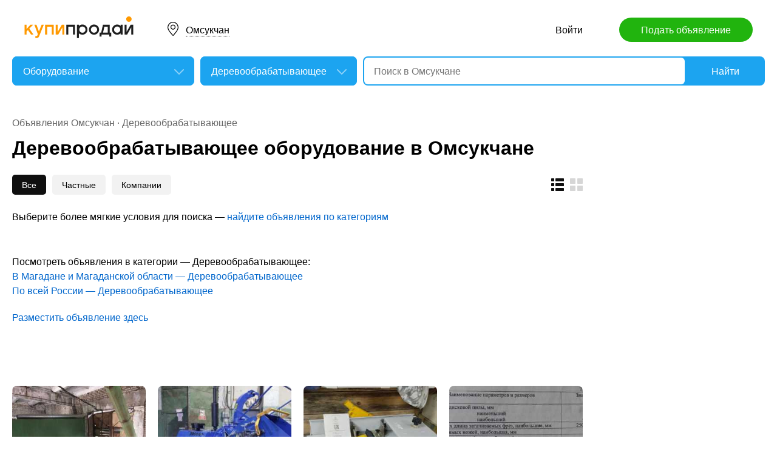

--- FILE ---
content_type: text/html; charset=utf-8
request_url: https://magadan.kupiprodai.ru/oborud/omsukchan_derevo/
body_size: 5835
content:
<!DOCTYPE html>
<html lang="ru">
<head>
	<meta http-equiv="Content-Type" content="text/html; charset=utf-8">
	<title>Купить деревообрабатывающее оборудование и станки недорого в Омсукчане. Объявления с ценами на КупиПродай</title>
	<meta name="description" content="Деревообрабатывающее оборудование и станки выгодно в Омсукчане. Свежая база объявлений о продаже по низким ценам на КупиПродай.">
	<meta name="keywords" content="Деревообрабатывающее, Омсукчан">
	<link rel="preconnect" href="//mc.yandex.ru">
	<link rel="stylesheet" href="https://kupiprodai.ru/styles/style_new.css?16122025" type="text/css">
	<link rel="stylesheet" href="https://kupiprodai.ru/styles/jquery-ui.min.css" type="text/css">
	<link rel="icon" href="https://magadan.kupiprodai.ru/favicon-120x120.png" sizes="120x120" type="image/png">
	<link rel="icon" href="https://magadan.kupiprodai.ru/favicon-32x32.png" sizes="32x32" type="image/png">
	<link rel="shortcut icon" href="https://magadan.kupiprodai.ru/favicon.ico" type="image/x-icon">
	<link rel="yandex-tableau-widget" href="https://magadan.kupiprodai.ru/yandex-tableau-manifest.json">
		<script src="https://kupiprodai.ru/js/jquery-1.8.2.min.js"></script>
	<script src="https://kupiprodai.ru/js/jquery-ui.min.js"></script>
	<script src="https://kupiprodai.ru/js/intersection-observe.polyfill.js?16122025"></script>
	<script src="https://kupiprodai.ru/js/lazyLoad.js?16122025"></script>
	<script src="https://kupiprodai.ru/js/params_data.js?16122025"></script>
	<script src="https://kupiprodai.ru/js/params_core.js?16122025"></script>
	<script src="https://kupiprodai.ru/js/metro_array.js?16122025"></script>
	<script src="https://kupiprodai.ru/js/metro_core.js?16122025"></script>
</head>
<body>
	<script>
		$(function() {
			img_add_like = "https://kupiprodai.ru/images/pc/flag_off.svg";
			img_remove_like = "https://kupiprodai.ru/images/pc/flag_on.svg";
			add_like_text = "Разместить здесь";
			remove_like_text = "Размещено";
			bbslike_id = "";
			vip_site = "https://vip.kupiprodai.ru";
			site = "https://kupiprodai.ru";
			favorite_image_on = "https://kupiprodai.ru/images/pc/heart_on.svg";
			favorite_image_off = "https://kupiprodai.ru/images/pc/heart_off.svg";
		});
	</script>
	
	<header>
		<div class="content_center relative box-sizing">
			<div class="top">
	<a href="https://kupiprodai.ru/"><img class="logo" src="https://kupiprodai.ru/images/pc/logo.svg" width="180" height="36" alt="КупиПродай" title="КупиПродай"></a>
	<div class="region"><a id="cityhref" href="#">Омсукчан</a></div>
	<a class="add box-sizing" href="https://kupiprodai.ru/login/">Подать объявление</a>
	<div class="menu">
				<a class="menu_link" href="https://kupiprodai.ru/login/">Войти </a>
						
	</div>
</div>

			<script>
var new_design = true;
$(function() {
	$.ajaxSetup({
		xhrFields: { withCredentials: true }
	});
	$("#searchword").autocomplete({
		source: "https://vip.kupiprodai.ru/api/getsearchhints/?params="+ btoa($("input[name='cityid']").val()+':'+$("#metro_id").val()+':'+$("input[name='personal']").val()+':'+$("input[name='search_price_from']").val()+':'+$("input[name='search_price_to']").val()),
		minLength: 0,
		select: function( event, ui ) {
			if (ui.item.sUrl != '') location.href = ui.item.sUrl;
			else $("#searchword").val(ui.item.sLabel);
			return false;
		}
	}).autocomplete( "instance" )._renderItem = function( ul, item ) {
		var text = "<div>" + item.sLabel;
		if (item.mLabel != '') text += "<span>" + item.mLabel + "</span>";
		text += '</div>';
		return $( "<li>" )
			.append( text )
			.appendTo( ul );
	};
	$("#searchword").click(function() {
		if ($(this).val().length == 0) {
			$(this).autocomplete("search");
		}
	});

	$("#cityhref").click(function() {
		$(".region_block").show();
		if ($("#citysel").val().length == 0) {
			$("#citysel").autocomplete("search");
		}
		return false;
	});

	$("#citysel").autocomplete({
		source: "/getcitys.php?links=1&new=1",
		minLength: 0,
		search: function(event, ui) {
			$('#citys-output ul').empty();
		}
	}).autocomplete( "instance" )._renderItem = function(ul, item) {
		return $('<li>')
				.data('item.autocomplete', item)
				.append(item.value.replace("(", "<br> <span>").replace(")", "</span>"))
				.appendTo($('#citys-output ul'));
	};
	$("#citysel").click(function() {
		$(this).val("");
		if ($(this).val().length == 0) {
			$(this).autocomplete("search");
		}
	});

	$('#citysel_close').click(function () {
		$('#citys-output ul').empty();
		$(".region_block").hide();

		return false;
	});

	var spodrazdely = [];
	$.getJSON("https://vip.kupiprodai.ru/api/getpodrazdely/", function(data) { spodrazdely = data; });
	$('#razdel_id_choose').on('change', function() {
		var razdel_id = this.value;
		$("#cat_id").empty();
		if (razdel_id != -1) {
			var text = "Выберите подкатегорию";
			var o = new Option(text, razdel_id + '_' + 0);
			$(o).html(text);
			$("#cat_id").append(o);
			$.each(spodrazdely[this.value], function (i, item) {
				var o = new Option(item.name, razdel_id + '_' + item.id);
				$(o).html(item.name);
				$("#cat_id").append(o);
			});
			$("#cat_id").change();
			$("#cat_id_block").show();
		} else {
			$("#cat_id_block").hide();
			$("#params").hide();
		}
	});

	
	$('#params').on('change', 'select,input:text', function() {
		$('#searchformconfirm').show();
	});
});
</script>


<form method="post" action="https://kupiprodai.ru/search/" id="searchform">
	<div class="hideit region_block" id="citys-output">
		<input class="input margin_bottom_15 box-sizing ui-autocomplete-input" id="citysel" type="text" name="city" placeholder="Регион или город" value="" autocomplete="off">
		<a class="modal_block_close" id="citysel_close" href="#"></a>
		<ul class="citysel-ul"></ul>
	</div>
	<div class="search">
		<div class="search_select">
			<select class="select" name="razdel_id_choose" id="razdel_id_choose">
				<option data-id="-1" value="-1" >Во всех категориях</option>
									<option value="1" >Транспорт</option>
									<option value="9" >Недвижимость</option>
									<option value="16" >Личные вещи</option>
									<option value="19" >Электроника, техника</option>
									<option value="27" >Дом и сад, мебель, бытовое</option>
									<option value="31" >Текстиль</option>
									<option value="42" >Животные</option>
									<option value="51" >Услуги и предложения</option>
									<option value="59" >Работа</option>
									<option value="75" >Хобби, Отдых, Спорт</option>
									<option value="331" selected>Оборудование</option>
									<option value="342" >Сырье</option>
									<option value="351" >Строительные товары и услуги</option>
									<option value="359" >Продукты питания</option>
							</select>
		</div>
		<div class="search_select " id="cat_id_block">
			<select class="select" name="cat_id" id="cat_id">
																																																																																																																																				<option value="331_0">Выберите подкатегорию</option>
															<option  value="331_33">Газовое, топливное</option>
															<option selected value="331_34">Деревообрабатывающее</option>
															<option  value="331_35">Железнодорожное</option>
															<option  value="331_36">Инструменты</option>
															<option  value="331_37">Пищевое, с/х</option>
															<option  value="331_38">Станки</option>
															<option  value="331_39">Торговое</option>
															<option  value="331_40">Электротехническое</option>
															<option  value="331_41">Другое</option>
																																																										</select>
		</div>
		<div class="search_form">
			<input class="searching box-sizing" placeholder="Поиск в Омсукчане" id="searchword" type="text" size="25" name="searching" value="" autocomplete="off">
								</div>
		<div class="search_button">
			<input type="hidden" id="cityid" name="cityid" value="1837">
			<input type="hidden" name="personal" value="-1">
			<input type="submit" id="searchSub" value="Найти">
		</div>
	</div>

	<fieldset class="search_params font_size_0 box-sizing" id="params" style="display: none;">
		<span class="title26 block margin_bottom_20">Параметры поиска</span>
									
					<input class="input box-sizing" placeholder="Цена: от" type="text" size="10" name="search_price_from" value="">
			<input class="input box-sizing" placeholder="Цена: до" type="text" size="10" name="search_price_to" value="">
				<div class="metro inline_block" style="display: none;" id="metrodiv">
			<select class="select search_params_standart" id="metro_id" name="metro_id"></select>
		</div>
		<div id="searchformconfirm" class="hideit">
			<input type="button" value="Применить параметры" onclick="$('#searchSub').click();">
		</div>
	</fieldset>
</form>
		</div>
	</header>
	
	<main>
		<div class="content_center content_columns_240 box-sizing">
			<div class="content_left">
								<div class="nav margin_bottom_10">
					<a href="https://magadan.kupiprodai.ru/omsukchan_all/">Объявления Омсукчан</a> &middot; <a title="Деревообрабатывающее" href="https://magadan.kupiprodai.ru/oborud/omsukchan_derevo/">Деревообрабатывающее</a>				</div>
				<h1 class="msg_title margin_bottom_25">Деревообрабатывающее оборудование в Омсукчане</h1>
								
				
										
				<div class="msgs_menu margin_bottom_25">
					<div class="msgs_view">
						<a class="msgs_view_gallery" href="https://magadan.kupiprodai.ru/view/gallery/" title="Галерея"></a>
						<a class="msgs_view_list_act" onclick="return false;" href="https://magadan.kupiprodai.ru/view/list/" title="Список"></a>
					</div>
					<div class="msgs_filter">
						<span>Все</span>						<a href="https://magadan.kupiprodai.ru/oborud/omsukchan_derevo/?personal=0">Частные</a>						<a href="https://magadan.kupiprodai.ru/oborud/omsukchan_derevo/?personal=1">Компании</a>					</div>
				</div>

				
				
								<div class="margin_top_15 margin_bottom_50">
										<p>Выберите более мягкие условия для поиска — <a class="a_blue" title="Доска бесплатных объявлений" href="https://magadan.kupiprodai.ru/">найдите объявления по категориям</a></p>
									</div>
				
									<div class="margin_top_15 margin_bottom_100">
						<p class="margin_bottom_20">Посмотреть объявления в категории — Деревообрабатывающее:<br>						<a class="a_blue" href="https://magadan.kupiprodai.ru/oborud/all_derevo/">В Магадане и Магаданской области — Деревообрабатывающее</a><br>						<a class="a_blue" title="Деревообрабатывающее" href="https://kupiprodai.ru/oborud/derevo/">По всей России — Деревообрабатывающее</a></p>
						<a class="a_blue" title="Подать объявление" href="https://kupiprodai.ru/login/">Разместить объявление здесь</a>
					</div>

										<div class="gallery margin_bottom_30">
																														<div class="gallery_item">
							<a class="gallery_photo block" href="https://karelia.kupiprodai.ru/oborud/petrozavodsk_derevo_sushilnaya_kamera_dlya_drov_9976426" title="Сушильная камера для дров" style="background-image: url(https://img02.kupiprodai.ru/072025/1751962868120.jpg);"></a>
							<div class="gallery_info box-sizing" title="Сушильная камера для дров">
								<span class="gallery_price">655 475 &#8381;</span>								<a class="gallery_title" href="https://karelia.kupiprodai.ru/oborud/petrozavodsk_derevo_sushilnaya_kamera_dlya_drov_9976426">Сушильная камера для дров</a>
							</div>
						</div>
																														<div class="gallery_item">
							<a class="gallery_photo block" href="https://krasnodar.kupiprodai.ru/oborud/anapa_derevo_izmelchitel__vetok__drobilka_9300410" title="Измельчитель  веток,  дробилка." style="background-image: url(https://img02.kupiprodai.ru/102024/1728503578584.jpg);"></a>
							<div class="gallery_info box-sizing" title="Измельчитель  веток,  дробилка.">
								<span class="gallery_price">650 000 &#8381;</span>								<a class="gallery_title" href="https://krasnodar.kupiprodai.ru/oborud/anapa_derevo_izmelchitel__vetok__drobilka_9300410">Измельчитель  веток,  дробилка.</a>
							</div>
						</div>
																														<div class="gallery_item">
							<a class="gallery_photo block" href="https://saratov.kupiprodai.ru/oborud/balashov_derevo_derevoobrabatyvayuschiy_stanok_belmash_10131084" title="Деревообрабатывающий станок белмаш" style="background-image: url(https://img02.kupiprodai.ru/102025/1760635779101.jpg);"></a>
							<div class="gallery_info box-sizing" title="Деревообрабатывающий станок белмаш">
								<span class="gallery_price">30 000 &#8381;</span>								<a class="gallery_title" href="https://saratov.kupiprodai.ru/oborud/balashov_derevo_derevoobrabatyvayuschiy_stanok_belmash_10131084">Деревообрабатывающий станок белмаш</a>
							</div>
						</div>
																														<div class="gallery_item">
							<a class="gallery_photo block" href="https://nov.kupiprodai.ru/oborud/pestovo_derevo_stanok_zatochnoy_universalnyy__WTG__300_tayvan_10076605" title="станок заточной универсальный  WTG  300 Тайвань" style="background-image: url(https://img02.kupiprodai.ru/092025/1757660543333.jpg);"></a>
							<div class="gallery_info box-sizing" title="станок заточной универсальный  WTG  300 Тайвань">
								<span class="gallery_price">800 000 &#8381;</span>								<a class="gallery_title" href="https://nov.kupiprodai.ru/oborud/pestovo_derevo_stanok_zatochnoy_universalnyy__WTG__300_tayvan_10076605">станок заточной универсальный  WTG  300 Тайвань</a>
							</div>
						</div>
																														<div class="gallery_item">
							<a class="gallery_photo block" href="https://nov.kupiprodai.ru/oborud/pestovo_derevo_shiporeznyy_stanok_10076612" title="шипорезный станок" style="background-image: url(https://img02.kupiprodai.ru/092025/1757661474447.jpeg);"></a>
							<div class="gallery_info box-sizing" title="шипорезный станок">
								<span class="gallery_price">600 000 &#8381;</span>								<a class="gallery_title" href="https://nov.kupiprodai.ru/oborud/pestovo_derevo_shiporeznyy_stanok_10076612">шипорезный станок</a>
							</div>
						</div>
																	</div>
						
				
							</div>

			<div class="content_right">
				<div class="margin_bottom_70">
										<!-- Yandex.RTB R-A-136546-2 -->
					<div id="yandex_rtb_R-A-136546-2"></div>
					<script type="text/javascript">
						(function(w, d, n, s, t) {
							w[n] = w[n] || [];
							w[n].push(function() {
								Ya.Context.AdvManager.render({
									blockId: "R-A-136546-2",
									renderTo: "yandex_rtb_R-A-136546-2",
									async: true,
									onRender: function (data) {
										document.getElementById("blockCenterText1").style.display = 'block';
										document.getElementById("blockCenterText2").style.display = 'block';
									}
								},
									function () {
										document.getElementById("blockCenterText1").style.display = 'block';
										document.getElementById("blockCenterText2").style.display = 'block';
									}
								);
							});
							t = d.getElementsByTagName("script")[0];
							s = d.createElement("script");
							s.type = "text/javascript";
							s.src = "//an.yandex.ru/system/context.js";
							s.async = true;
							t.parentNode.insertBefore(s, t);
						})(this, this.document, "yandexContextAsyncCallbacks");
					</script>
											
					<div class="banner_kupi banner_shop box-sizing hideit" id="blockCenterText1">
						<div></div>
						<p>Хотите, чтобы Ваш магазин был в каталоге КупиПродай?</p>
						<a href="https://vip.kupiprodai.ru/info/business/">Добавить магазин</a>
					</div>
				</div>

				<div class="center_text margin_bottom_25 hideit" id="blockCenterText2">
					<a target="_blank" href="https://play.google.com/store/apps/details?id=ru.kupiprodai.androidmobile"><img class="margin_bottom_15" src="https://kupiprodai.ru/images/pc/google_play_badge.svg" width="120" height="40" alt="Google Play Маркет" title="Google Play Маркет"></a><br>
					<a target="_blank" href="https://itunes.apple.com/ru/app/id1370428314"><img src="https://kupiprodai.ru/images/pc/app_store_badge.svg" width="120" height="40" alt="App Store" title="App Store"></a>
				</div>
			</div>
		</div>
	</main>

	<div id="msg_spam_form" title='Оставить жалобу'></div>
	<footer>
	<div class="content_center box-sizing">
		<div class="footer_menu">
            <a href="https://magadan.kupiprodai.ru/omsukchan_all/">Доска объявлений Омсукчан</a>
			<a href="https://kupiprodai.ru/login/">Подать объявление</a>
			<a href="https://kupiprodai.ru/login/">Личный кабинет</a>
			<a href="https://kupiprodai.ru/all">Все сервисы</a>
			<a href="https://magadan.kupiprodai.ru/shops/omsukchan">Магазины</a>
			<a href="https://vip.kupiprodai.ru/info/terms/">Правила</a>
			<a href="https://magadan.kupiprodai.ru/contact/">Контакты</a>
			<a href="https://magadan.kupiprodai.ru/mobile/1/">Мобильная версия</a>
        </div>
		<div class="footer_info">
			Сайт бесплатных объявлений Омсукчан © КупиПродай. Помогает купить или продать! <a href="https://vip.kupiprodai.ru/info/terms/">Пользовательское соглашение</a>.<br>
			8 (800) 550-95-80 (отдел по работе с клиентами, с 10:00 до 19:00), <a href="https://magadan.kupiprodai.ru/contact/">обратиться в поддержку</a>.
		</div>
		<div class="footer_app font_size_0">
			<a target="_blank" href="https://play.google.com/store/apps/details?id=ru.kupiprodai.androidmobile"><img src="https://kupiprodai.ru/images/pc/google_play_badge.svg" width="120" height="40" alt="Google Play Маркет" title="Google Play Маркет"></a>
			<a target="_blank" href="https://itunes.apple.com/ru/app/id1370428314"><img src="https://kupiprodai.ru/images/pc/app_store_badge.svg" width="120" height="40" alt="App Store" title="App Store"></a>
		</div>
	</div>
</footer>


<script type="text/javascript" >
   (function(m,e,t,r,i,k,a){m[i]=m[i]||function(){(m[i].a=m[i].a||[]).push(arguments)};
   m[i].l=1*new Date();k=e.createElement(t),a=e.getElementsByTagName(t)[0],k.async=1,k.src=r,a.parentNode.insertBefore(k,a)})
   (window, document, "script", "https://mc.yandex.ru/metrika/tag.js", "ym");

   ym(24267385, "init", {
        clickmap:true,
        trackLinks:true,
        accurateTrackBounce:true
   });
</script>
<noscript><div><img src="https://mc.yandex.ru/watch/24267385" style="position:absolute; left:-9999px;" alt="" /></div></noscript>




	<link rel="stylesheet" href="https://kupiprodai.ru/styles/jquery.webui-popover.css?16122025" type="text/css">
	<script src="https://kupiprodai.ru/js/favorite.js?16122025"></script>
		<script src="https://kupiprodai.ru/js/jquery.cookie.js?16122025"></script>
	<script src="https://kupiprodai.ru/js/jquery.webui-popover.js?16122025"></script>
	<script src="https://vip.kupiprodai.ru/js/cat_show_more.js?16122025"></script>
	<script src="https://kupiprodai.ru/js/msgs.js?16122025"></script>
		<script>
		$(function() {
			map_params = "eyJhY3Rpb24iOiJpbmRleCIsInJlZ2lvbiI6Im1hZ2FkYW4iLCJyYXpkZWwiOiJvYm9ydWQiLCJjaXR5Ijoib21zdWtjaGFuIiwicG9kcmF6ZGVsIjoiZGVyZXZvIiwicGFyYW1zIjoiIn0=";
			map_coords = [62.515446,155.783356];
			autoopened = false;
			force_click = true;
		});
	</script>
		<script>
		scrollClickPause = false;
		loadCount = 1;
		$(function() {
			$(window).scroll(function() {
				if (!scrollClickPause && $('#show_more').length) {
					var windowHeight = $(window).height();
					var self = $('#show_more');
					var height = self.offset().top + self.height();
					var diff = 200;
					if ($(document).scrollTop() + windowHeight >= height - diff && loadCount <= 5) {
						scrollClickPause = true;
						self.click();
						loadCount++;
					}
				}
			});
		});
	</script>
	<script>
		$(function() {
			
			$('.favorite_popover').webuiPopover({placement: "top-right",title: " ", content:"Добавлено в <a href='"+site+"/favorite/'>избранное</a>", autoHide:3000, trigger:'manual'});
			$('.bbslike_popover').webuiPopover({placement: "top-right",title: " ", content:"Ваша реклама включена в этом объявление. <a href='"+vip_site+"/more/free/"+bbslike_id+"/page1/'>Весь список</a>", autoHide:3000, trigger:'manual'});
			
			});
	</script>
</body>
</html>


--- FILE ---
content_type: text/css
request_url: https://kupiprodai.ru/styles/style_new.css?16122025
body_size: 8441
content:
html, body {
	height: 100%;
}

body {
	display: flex;
	flex-direction: column;
}

body {
	padding: 0;
	margin: 0;
	font-family: Arial;
	font-size: 16px;
	color: #000;
	line-height: 1.5;
	text-align: center;
	background: #fff;
}

div, span, p, a, h1, h2, h3, h4, li, label, td, small {
	margin: 0;
	padding: 0;
	font-family: Arial;
	font-size: 16px;
	color: #000;
	line-height: 1.5;
	text-align: left;
}

input, select, textarea {
	font-family: Arial;
	font-size: 16px;
	color: #000;
	line-height: 1.5;
	border: none;
	outline: none;
}

img, input, select, textarea, form, fieldset {
	margin: 0;
	padding: 0;
	border: 0;
}

input:focus, select:focus, textarea:focus {
	outline: none;
}

a, a:hover {
	color: #000;
	text-decoration: none;
}

a:hover {
	color: #06c;
}

ul {
	margin: 0;
	padding: 0;
	list-style: none;
}

header {
	margin-bottom: 50px;
	flex: 0 0 auto;
}

main {
	margin-bottom: 150px;
	flex: 1 0 auto;
}

footer {
	height: 200px;
	flex: 0 0 auto;
	background: #f0f0f0;
}

.content_center {
	margin: 0 auto;
	padding: 0 20px; 
	max-width: 1360px;
	min-width: 1000px;
}

.top {
	padding: 0 20px;
	height: 93px;
	overflow: hidden;
}

.logo {
	margin-top: 27px;
	display: block;
	float: left;
}

.region {
	margin: 36px 0 0 56px;
	padding: 2px 0 0 30px;
	max-width: 200px;
	height: 28px;
	float: left;
	background: url(/images/pc/region_icon.svg) no-repeat;
	overflow: hidden;
}

.region a {
	line-height: 18px;
	display: inline-block;
	border-bottom: 1px dotted #000;
	white-space: nowrap;
}

.region a:hover {
	border-bottom: 1px dotted #06c;
}

.region_block {
	padding: 20px 16px;
	width: 300px;
	position: absolute;
	top: 10px;
	left: 250px;
	z-index: 1000;
	background: #fff;
	border-radius: 8px;
	box-shadow: 0 5px 15px rgba(0,0,0,0.15) !important;
}

.region_block input {
	background-size: 28px auto;
	background-image: url(/images/pc/select_grey_bg.svg);
	background-position: right 23px;
	background-repeat: no-repeat;
	background-size: 33px auto;
}

.region_block li a {
	margin-bottom: 0;
	padding: 10px 18px 7px;
	display: block;
	line-height: 18px;
	border-radius: 8px;
}

.region_block li a:hover {
	background: #f7f7f7;
}

.region_block li:last-child a, .region_block li:last-child a:hover {
	display: inline-block;
	background: #fff;
}

.region_block li span {
	font-size: 14px;
	color: #999;
}

.add, .add:hover {
    margin: 29px 0 0 0;
    padding-top: 9px;
    width: 220px;
    height: 40px;
    font-size: 16px;
    color: #fff;
    display: inline-block;
    float: right;
    text-align: center;
    background: #21b40e;
    border-radius: 20px;
}

.add:hover {
    background: #1ba909;
}

.menu {
	margin: 38px 5% 0 0;
	float: right;
}

.menu_link {
	margin-right: 25px;
	height: 24px;
	display: block;
	float: left;
}

.menu_link:last-child {
	margin-right: 0;
}

.menu_fio {
	max-width: 140px;
	word-break: break-word;
	overflow: hidden;
}

.menu_avatar, .menu_avatar:hover {
	margin: -15px 12px 0 15px;
	width: 48px;
	height: 48px;
	display: block;
	float: left;
	background-color: #fea51a;
	border-radius: 24px;
	overflow: hidden;
}

.menu_avatar span {
	margin-top: 7px;
	display: block;
	font-size: 24px;
	color: #fff;
	text-align: center;
}

.menu_avatar img {
	width: 48px;
	height: 48px;
}

.menu sup {
	line-height: 14px;
}

.input, .textarea, .select, .search_params select {
    padding: 2px 18px 0;
	width: 100%;
    height: 50px;
    display: block;
    background-color: #eef0f2;
    border-radius: 5px;
}

.select, .search_params select {
	padding-right: 50px;
	background-image: url(/images/pc/select_bg.svg);
	background-position: right 22px;
	background-repeat: no-repeat;
	background-size: 33px auto;
	-webkit-appearance: none;
	-moz-appearance: none;
	text-indent: 0.01px; 
	text-overflow: '';
	-ms-appearance: none;
	appearance: none !important;
}

.textarea {
	padding: 14px 18px;
    height: 150px;
}

.search {
	display: flex;
	height: 48px;
}

.search_select {
	margin-right: 10px;
	flex: 0 0 auto;
	background: #1ca4f0;
	border-radius: 8px;
	overflow: hidden;
}

.search_select select {
	height: 48px;
	color: #fff;
	background-color: #1ca4f0;
	background-image: url(/images/pc/select_blue_bg.svg);
	background-position: right 21px;
}

.search_select select option {
	color: #000;
	background: #fff;
}

.search_form {
	padding: 2px;
	flex: 1 1 auto;
	background: #1ca4f0;
	border-radius: 8px 0 0 8px;
	position: relative;
}

.searching {
	padding: 1px 80px 0 16px;
	width: 100%;
	height: 44px;
	border-radius: 6px;
}

.search_button {
	flex: 0 0 auto;
	width: 130px;
	background: #1ca4f0;
	border-radius: 0 8px 8px 0;
	overflow: hidden;
}

.search_button input {
	padding-top: 1px;
	width: 130px;
	height: 48px;
	color: #fff;
	background: #1ca4f0;
	cursor: pointer;
}

.search_button input:hover {
	background: #0a9bec;
}

.search_save, .search_settings {
    width: 24px;
    height: 21px;
    position: absolute;
    top: 14px;
    right: 20px;
}

.search_settings {
    height: 22px;
    top: 13px;
}

.search_save input, .search_settings input {
    font-size: 0;
    line-height: 0;
    display: block;
    cursor: pointer;
    width: 24px;
    height: 21px;
    border: none;
}

.search_settings input {
    height: 22px;
}

.search_save_off {
    background: url(/images/pc/search_save_off.svg) 0 0 no-repeat;
}

.search_save_on {
    background: url(/images/pc/search_save_on.svg) 0 0 no-repeat;
}

.search_params_show {
    background: url(/images/pc/search_settings_icon.svg) 0 0 no-repeat;
}

.search_params_show_on, .search_params_show:hover {
    background: url(/images/pc/search_settings_icon.svg) 0 -30px no-repeat;
}

.search_params {
	margin-top: 10px;
	padding: 30px 30px 18px 30px;
	background: #e3f7ff;
	border-radius: 20px;
}

.search_params select, .search_params input {
	margin: 0 12px 12px 0;
	width: auto;
	height: 44px;
	display: inline-block;
	background-color: #fff;
	border-radius: 8px;
}

.search_params select {
	background-size: 28px auto;
	background-image: url(/images/pc/select_bg.svg);
	background-position: right 20px;	
}

.search_params_standart {
	min-width: 210px;
}

.search_params_range {
	min-width: 170px;
}

.search_params input:-webkit-autofill {
  -webkit-box-shadow: 0 0 0px 1000px white inset !important;
}

#searchformconfirm input {
	margin: 12px 0 12px 0;
	padding-top: 3px;
	width: 260px;
	height: 54px;
	text-align: center;
	background-color: #a4def5;
	cursor: pointer;
}

#searchformconfirm input:hover {
	background-color: #92d6f1;
}

.footer_menu {
	margin: 27px 0 15px 0;
	min-height: 24px;
}

.footer_menu a {
	margin-right: 20px;
	font-size: 15px;
}

.footer_info {
	margin-bottom: 18px;
}

.footer_info, .footer_info a {
	font-size: 15px;
	color: #333;
}

.footer_info a:hover {
	text-decoration: underline;
}

.footer_app a {
	margin-right: 11px;
	display: inline-block;
	font-size: 0;
}

.category a {
	margin: 0 6px 36px;
	width: 120px;
	display: inline-block;
	text-align: center;
}

.category a div {
	margin: 0 auto 11px;
	width: 96px;
	height: 96px;
	border-radius: 48px;
	background-size: 96px auto;
	background-image: url(/images/pc/catround_icons.svg);
	background-repeat: no-repeat;
	background-color: #d4f6ff;
}

.category a:hover div, .category a.cat_round_shops div {
	background-color: #fff0b1;
}

.category a img {
	margin: 0 auto 11px;
	display: block;
}

.cat_round_01 div {
	background-position: 0 0;
}

.cat_round_02 div {
	background-position: 0 -96px;
}

.cat_round_03 div {
	background-position: 0 -192px;
}

.cat_round_04 div {
	background-position: 0 -288px;
}

.cat_round_05 div {
	background-position: 0 -384px;
}

.cat_round_06 div {
	background-position: 0 -480px;
}

.cat_round_07 div {
	background-position: 0 -576px;
}

.cat_round_08 div {
	background-position: 0 -672px;
}

.cat_round_09 div {
	background-position: 0 -768px;
}

.cat_round_10 div {
	background-position: 0 -864px;
}

.cat_round_11 div {
	background-position: 0 -960px;
}

.cat_round_12 div {
	background-position: 0 -1056px;
}

.cat_round_13 div {
	background-position: 0 -1248px;
}

.cat_round_14 div {
	background-position: 0 -1344px;
}

.cat_round_shops div {
	background-position: 0 -1152px;
}

h1, h2, h3, .title26, .title20, .msg_price span, .msg_price .msg_noprice {
	font-size: 32px;
	line-height: 1.2;
	font-weight: bold;
}

h2, .title26 {
	font-size: 26px;
}

h3, .title20 {
	font-size: 20px;
}

.title_link_all {
    margin-top: -2px;
	padding-top: 5px;
	width: 150px;
	height: 30px;
	font-size: 14px;
    font-weight: normal;
	text-align: center;
    display: inline-block;
    float: right;
	background: #eeeeca;
	border-radius: 5px;
}

.title_link_all:hover {
	color: #000;
	background: #ededbb;
}

.gallery {
	display: grid;
	width: 100%;
	grid-template-columns: repeat(5, minmax(210px, 1fr));
	column-gap: 20px;
	row-gap: 20px;
}

.content_columns_240 .gallery, .content_columns_360 .gallery, .content_columns_340 .gallery {
	grid-template-columns: repeat(4, minmax(210px, 1fr));

}

.gallery_line {
	max-height: 330px;
	overflow: hidden;
}

.gallery_item, .gallery_item_add {
	height: 330px;
}

.gallery_photo, .gallery_photo_add, .gallery_nophoto {
	height: 210px;
	background-color: #f8f8f8;
	background-position: center;
	background-repeat: no-repeat;
	background-size: cover;
	border-radius: 8px;
}

.gallery_nophoto {
    background-image: url(/images/pc/nophoto.svg);
    background-size: 210px auto;
}

.gallery_info {
	padding-top: 11px;
	height: 120px;
	overflow: hidden;
	position: relative;
}

.gallery_price, .gallery_price_color, .gallery_noprice {
    margin-bottom: 4px;
    padding-top: 1px;
    font-size: 18px;
	font-weight: bold;
    line-height: 24px;
    height: 24px;
    display: inline-block;
}

.list_price_color, .gallery_price_color {
    padding: 1px 8px 0 8px;
    background: #fff2ad;
    border-radius: 3px;
}

.gallery_title {
    margin-bottom: 7px;
    max-height: 40px;
    line-height: 20px;
    display: block;
    overflow: hidden;
text-overflow: ellipsis;
}

.gallery_data {
    max-height: 21px;
	display: block;
    overflow: hidden;
}

.gallery_data, .gallery_data a {
	font-size: 14px;
	color: #666;
}

.gallery_data a:hover {
	color: #000;
}

.gallery .favorite, .list .favorite {
    position: absolute;
    top: 14px;
    right: 0;
    width: 18px;
    height: 16px;
}

.gallery .flag, .list .flag {
    position: absolute;
    top: 15px;
    right: 0;
    width: 15px;
    height: 17px;
}

.gallery .arrow_up, .list .arrow_up {
	display: block;
	position: absolute;
	right: 25px;
	top: 14px;
}

.gallery_photo_add {
	background-color: #ebf7ff;
	background-image: url(/images/pc/addphoto.svg);
	background-size: 250px auto;
}

.gallery_photo_add:hover {
	background-size: 260px auto;
	transition: 0.2s;
}

.gallery small {
	display: none;
}

.list_item {
	height: 210px;
	position: relative;
}

.list_photo {
	width: 210px;
	height: 210px;
	float: left;
	background-color: #f8f8f8;
	border-radius: 8px;
}

.list_photo img {
	width: 210px;
	height: 210px;
	object-fit: cover;
	border-radius: 8px;
}

.list_info {
	margin-left: 230px;
}

.list_info_main {
	padding-top: 8px;
    height: 172px;
}

.list_info_footer {
    height: 30px;
	overflow: hidden;
}

.list_info_footer, .list_info_footer a, .list_info_footer span {
	font-size: 15px;
	color: #666;
}

.list_info_footer a:hover {
	color: #000;
}

.list_info_footer span {
	margin-left: 20px;
}

.list_title {
    margin: 0 0 1px 0;
    max-height: 22px;
    font-size: 18px;
    display: inline-block;
    overflow: hidden;
max-width: 90%;
text-overflow: ellipsis;
}

.list_price {
	margin-bottom: 6px;
	font-size: 20px;
	font-weight: bold;
	display: block;
}

.list_params, .list_text {
    margin-bottom: 5px;
    display: block;
    overflow: hidden;
}

.list_params, .list_text, .list_params a {
	font-size: 15px;
}

.list_text {
    color: #333;
}

.str2 {
    max-height: 45px;
}

.str4 {
    max-height: 90px;
}

.list .favorite {
    top: 5px;
}

.list .flag {
    top: 6px;
}

.list .arrow_up {
    top: 5px;
}

.list small {
	margin-bottom: 30px;
    font-size: 12px;
    display: block;
    text-align: center;
    background: #f8f8f8;
	border-radius: 8px;
}

.rlist {
	width: 100%;
	height: 210px;
	background: #f7f7f7;
	border-radius: 8px;
}

.rlist img {
    margin: 45px;
    width: 120px;
    height: 120px;
    display: block;
    float: left;
}

.rlist div {
	padding: 52px 30px 30px 230px;
}

.rlist p {
	margin-bottom: 23px;
}

.rgallery {
	width: 100%;
	height: 330px;
	text-align: center;
	background: #f7f7f7;
	border-radius: 8px;
}

.rgallery img {
	margin: 40px 0 30px;
	width: 100px;
	height: 100px;
}

.rgallery p {
	padding-bottom: 35px;
}

.rgallery_link, .rlist_link {
	padding: 9px 20px;
	display: inline-block;
	border-radius: 8px;
	background: #67b0e9;
	color: #fff;
}

.rlist_link {
	font-size: 18px;
}

.rgallery_link:hover, .rlist_link:hover {
	color: #fff;
	background: #50a4e4;
}

.show_more, .show_more:hover {
    padding-top: 18px;
    height: 58px;
    text-align: center;
	background: #ebf7ff;
    border-radius: 10px;
}

.gallery_item_add .gallery_info {
	padding-top: 19px;
}

.gallery_item_add .gallery_title {
    margin-bottom: 9px;
}

.pages a, .pages span {
    margin-right: 6px;
    padding-top: 11px;
    width: 46px;
    height: 35px;
    font-size: 22px;
    line-height: 26px;
    text-align: center;
    display: inline-block;
}

.act_page, .pages a:hover {
    text-decoration: none;
    background: #ebf7ff;
    border-radius: 23px;
}

.next_page {
    margin: 0 !important;
    width: 168px !important;
}

.main_info p, .main_info a {
	font-size: 15px;
}

.main_info a {
	text-decoration: underline;
}

.main_info a:hover {
	color: #06c;
	text-decoration: none;
}

.content_columns_240, .content_columns_360, .content_columns_340 {
	display: flex;
}

.content_left {
	flex: 1 1 auto;
overflow: hidden;
}

.content_right {
	flex: 0 0 auto;
overflow: hidden;
}

.content_columns_240 .content_right {
	margin-left: 60px;
	width: 240px;
}

.content_columns_360 .content_right {
	margin-left: 40px;
	width: 360px;
}

.content_columns_340 .content_right {
	margin-left: 50px;
	width: 340px;
}

.params a, .params a:hover, .podrazdely a, .podrazdely a:hover {
    margin: 0 10px 10px 0;
    padding: 8px 18px;
    height: 22px;
    display: inline-block;
    border-radius: 8px;
    background: #e3f7ff;
}

.params_all {
	display: inline;
}

.params_show_more a, .params_show_more a:hover {
	color: #06c;
}

.params_show_more a:hover {
	background: #d4f3ff;
}

.msgs_menu {
	height: 33px;
}

.msgs_filter {
	margin-right: 100px;
	height: 33px;
}

.msgs_filter span, .msgs_filter a {
    margin-right: 10px;
    padding: 7px 16px 5px;
	font-size: 14px;
    display: inline-block;
    float: left;
	background: #f2f2f2;
	border-radius: 5px;
}

.msgs_filter span {
	color: #fff;
	background: #0f0f0f;
}

.msgs_view {
    margin-top: 6px;
    width: 80px;
    float: right;
}

.msgs_view a {
    margin-left: 10px;
    width: 21px;
    height: 21px;
    display: block;
    float: right;
    background: url(/images/pc/view_icons.svg) no-repeat;
    background-size: 21px auto;
}

.msgs_view_gallery {
    background-position: 0 -60px !important;
}

.msgs_view_gallery_act {
    background-position: 0 -90px !important;
}

.msgs_view_list {
    background-position: 0 0 !important;
}

.msgs_view_list_act {
    background-position: 0 -30px !important;
}

.msgs_map_open {
	height: 120px;
	text-align: center;
	background: url(/images/pc/msgs_map_bg.svg) center no-repeat;
	background-size: 1020px auto;
	border-radius: 20px;
	box-sizing: border-box;
}

.msgs_map_open:hover {
	background-size: 1300px auto;
	transition: 0.5s;
}

.msgs_map_open span {
	margin-top: 30px;
	padding: 18px 0 0 97px;
	width: 420px;
	height: 60px;
	font-size: 18px;
	display: inline-block;
	background: #fff url(/images/pc/msgs_map_icon.svg) 60px 20px no-repeat;
	border-radius: 30px;
	box-sizing: border-box;
}

.msgs_map_block, .msg_map_block {
	height: 530px;
	display: none; 
}

.msgs_map_close, .msgs_map_close:hover {
	margin-bottom: 10px;
	padding-top: 18px;
	height: 60px;
	font-size: 18px;
	text-align: center;
	background: #f2f2f2;
	border-radius: 8px;
	box-sizing: border-box;
}

.nav, .nav a {
	color: #666;
}

.nav a:hover {
	color: #06c;
}

.msg_photo {
	text-align: center;
	background: #f8f8f8;
}

.msg_photo img {
    max-height: 460px;
}

.msg_photo_v1 {
    height: 140px;
}

.msg_photo_v2 {
    height: 250px;
}

.msg_photo_v3 {
    height: 460px;
}

.msg_photo_v4 {
    height: 544px;
}

.msg_params p {
	column-count: auto;
	column-width: 250px;
	color: #999;
	line-height: 1.75;
}

.button_text, .button_text:hover {
	display: inline;
	color: #06c;
	border: none;
	background: none;
	cursor: pointer;
}

.button_text:hover {
	text-decoration: underline;
}

.msg_address p {
	margin-right: 13px;
}

.msg_address .button_text {
	text-transform: lowercase;
}

.vk, .facebook, .ok, .twitter, .google, .mail_social, .yandex_social, .tinkoff_social, .apple, .sber_social {
	margin-right: 12px;
	width: 40px;
	height: 40px;
	display: inline-block;
	background: url(/images/pc/social_icons.svg) no-repeat;
	background-size: 40px auto;
}

.vk {
	background-position: 0 0;
}

.vk:hover {
	background-position: 0 -50px;
}

.facebook {
	background-position: 0 -100px;
}

.facebook:hover {
	background-position: 0 -150px;
}

.ok {
	background-position: 0 -200px;
}

.ok:hover {
	background-position: 0 -250px;
}

.twitter {
	background-position: 0 -300px;
}

.twitter:hover {
	background-position: 0 -350px;
}








.login_social .vk, .login_social .facebook, .login_social .google, .login_social .mail_social, .login_social .yandex_social, .login_social .tinkoff_social, .login_social .apple, .login_social .sber_social {
	margin-right: 11px;
	width: 48px;
	height: 48px;
	background-size: 48px auto;
}

.login_social .vk:hover {
	background-position: 0 -60px;
}

.login_social .facebook {
	background-position: 0 -120px;
}

.login_social .facebook:hover {
	background-position: 0 -180px;
}

.login_social .google {
	background-position: 0 -480px;
}

.login_social .google:hover {
	background-position: 0 -540px;
}

.login_social .mail_social {
	background-position: 0 -600px;
}

.login_social .mail_social:hover {
	background-position: 0 -660px;
}

.login_social .yandex_social {
	background-position: 0 -720px;
}

.login_social .yandex_social:hover {
	background-position: 0 -780px;
}

.login_social .tinkoff_social {
	background-position: 0 -840px;
}

.login_social .tinkoff_social:hover {
	background-position: 0 -900px;
}

.login_social .apple {
	background-position: 0 -960px;
}

.login_social .apple:hover {
	background-position: 0 -1020px;
}

.login_social .sber_social {
	background-position: 0 -1080px;
}

.login_social .sber_social:hover {
	background-position: 0 -1140px;
}










.msg_title {
	width: 95%;
}

.msg_footer {
	height: 24px;
}

.msg_data {
	float: left;
}

.msg_menu {
	float: right;
}

.msg_data_info, .msg_data_view, .msg_data_like {
	margin-right: 25px;
	float: left;
	text-transform: lowercase;
}

.msg_data_view img, .msg_data_like img {
	margin: 0 8px -1px 0;
	display: inline-block;
}

.msg_data_like img {
	margin-right: 6px;
}

.msg_menu_block {
	width: 200px;
	/**
	padding: 13px 20px;
	position: absolute;
	top: 40px;
	right: 30px;
	z-index: 1000;
	background: #fff;
	border-radius: 8px;
	box-shadow: 0 5px 15px rgba(0,0,0,0.15) !important;
	**/
}

.msg_menu_up, .msg_menu_more, .msg_menu_edit, .msg_menu_delete, .msg_menu_send, .msg_menu_spam, .msg_menu_comment, .msg_menu_mail {
	margin-left: 20px;
	padding-left: 21px;
	display: block;
	float: right;
	background: url(/images/pc/msg_menu_icons.svg) no-repeat;
	background-size: 18px auto;
}

.msg_menu_edit, .msg_menu_send, .msg_menu_delete, .msg_menu_spam {
	margin: 10px 0;
	padding-left: 28px;
	float: none;
}

.msg_menu_up {
	background-position: -2px 2px;
}

.msg_menu_send {
	background-position: 0 -37px;
}

.msg_menu_edit {
	background-position: 0 -78px;
}

.msg_menu_delete {
	background-position: 0 -197px;
}

.msg_menu_spam {
	background-position: 0 -117px;
}

.msg_menu_more {
	margin-left: 18px;
	background-position: 0 -155px;
}

.msg_menu_comment {
	background-position: 0 -177px;
}

.msg_menu_mail {
	background-position: 0 -207px;
}

.msg_menu_spam input {
	background: none;
	cursor: pointer;
}

.msg_menu_spam input:hover {
	color: #06c;
}








.msg_footer .favorite {
	padding-left: 25px;
	display: inline;
	float: right;
	position: relative;
}

.msg_footer .favorite img {
	position: absolute;
	left: 0;
	top: 2px;
}

.msg_price {
	margin: 34px 0 20px 0;
	height: 43px;
}

.msg_price .favorite {
	margin-top: 1px;
	width: 36px;
	height: 31px;
	float: right;
}

a.msg_noprice:hover {
	color: #06c !important;
}

.msg_phone, .msg_phone_link, .msg_phone_link:hover, .msg_mail, .msg_mail:hover {
	height: 56px;
	text-align: center;
	display: block;
	background: #1ca3f0;
	border-radius: 10px;
}

.msg_phone_link, .msg_phone_link:hover, .msg_mail, .msg_mail:hover {
	padding-top: 16px;
	font-size: 18px;
	color: #fff;
	text-decoration: none;
	cursor: pointer;
}

.msg_phone_link:hover {
	background: #1199e6;
}

.msg_phone img {
	margin-top: 18px;
	margin-left: 10px;
}

.msg_mail {
	background: #28c015;
}

.msg_mail:hover {
	background: #1eb40b;
}

.msg_avatar {
	width: 60px;
	height: 60px;
	float: right;
	background: #fea51a;
	border-radius: 30px;
	overflow: hidden;
}

.msg_avatar span {
	padding-top: 14px;
	display: block;
	font-size: 32px;
	line-height: 34px;
	color: #fff;
	text-transform: uppercase;
	text-align: center;
}

.msg_user {
	min-height: 60px;
}

.msg_user p {
	padding: 7px 80px 0 0;
}

.msg_name {
	font-size: 20px;
	line-height: 1.2;
	font-weight: bold;
}





.msg_dark_link, .msg_dark_link:hover, .msg_light_link, .msg_light_link:hover {
	padding: 12px 0 0 0;
	height: 45px;
	color: #fff;
	text-align: center;
	text-decoration: none;
	display: block;
	border-radius: 5px;
	background: #1ca3f0;
}

.msg_dark_link:hover {
	background: #119ae8;
}

.msg_light_link, .msg_light_link:hover {
	color: #3692da;
	background: #cfedff;
}

.msg_light_link:hover {
	background: #c1e8ff;
}







/** rating new **/

.rating_block {
	width: 100px;
	height: 18px;
	position: relative;
	background: #dedede;
}

.rating_block img {
	display: block;
	position: absolute;
	top: 0;
	left: 0;
}

.rating {
	height: 18px;
	background-color: #ffd800;
}

.rating_choose {
	position: absolute;
	height: 16px;
	background-color: #ff6614;
}

.rating_block_kupi {
	margin: 0 auto;
	width: 178px;
	height: 32px;
}

.rating_block_kupi .rating, .rating_block_kupi .rating_choose {
	height: 32px;
}

/** rating new end **/


.user_info .rating_block, .shop_info .rating_block, .msg_info .rating_block, .feedback .rating_block {
	margin: 0 4px -3px -1px;
}

.user_info .rating_score, .shop_info .rating_score, .msg_info .rating_score {
	margin-right: 4px;
	display: inline-block;
}











.rating_main .rating_score {
	font-size: 55px;
	line-height: 1.0;
	font-weight: bold;
	display: block;
	float: left;	
}

.rating_main_info {
	padding: 6px 0 0 94px;
}

.rating_main_info .rating_block {
	margin-left: -1px;
	width: 128px;
	height: 23px;
}

.rating_main_info span {
	font-size: 13px;
}

.rating_main_info .rating {
	height: 23px;
}








.rating_detailed {
	margin-bottom: 7px;
	height: 18px;
	display: flex;
	column-gap: 10px;
}

.rating_detailed span {
	flex: 0 0 auto;
	width: 60px;
	font-size: 14px;
}

.rating_detailed small {
	flex: 0 0 auto;
	width: 30px;
	font-size: 14px;
	font-weight: bold;
}

.rating_detailed_line {
	flex: 1 1 auto;
	margin-top: 8px;
	height: 5px;
	background: #e2e6e7;
	border-radius: 3px;
}

.rating_detailed_line div {
	height: 5px;
	background: #ffd800;
	border-radius: 3px 0 0 3px;
}

























.feedback_header {
	height: 40px;
}

.feedback .msg_avatar {
	margin: 0;
    width: 40px;
    height: 40px;
    float: left;
    background: #1898d8;
    border-radius: 20px;
}

.feedback .msg_avatar span {
    padding-top: 9px;
    font-size: 22px;
    line-height: 24px;
}

.feedback_block_info {
	padding: 3px 0 0 50px;
}

.feedback_block_info strong, .feedback_block_info span {
	line-height: 1.2;
	display: block;
}

.feedback_block_info strong {
	margin-bottom: 2px;
	font-weight: bold;
}

.feedback_block_info span {
	font-size: 13px;
	color: #666;
}














.feedback_title a, .feedback_text a {
	color: #666;
	line-height: 1.2;
}

.feedback_title a:hover, .feedback_text a:hover {
	color: #333;
	text-decoration: none;
}

.feedback_text p, .feedback_text span, .feedback_answer_link {
	padding: 0;
}

.feedback_comment {
	margin-bottom: 5px;
	font-weight: bold;
}

.feedback_text div, .feedback_answer_link {
	margin-top: 5px;
}

.feedback_answer {
	margin-top: 18px;
	padding-left: 30px;	
}

.feedback_form {
	margin-top: 16px;
}

.feedback_form textarea  {
    height: 100px;
}

.feedback small {
	display: none;
}






/** city_ind up **/

.up_like, .up_like:hover {
	margin: 0 auto;
	padding: 8px 0;
	width: 490px;
	height: 46px;
	color: #0b9174;
	line-height: 16px;
	text-align: center;
	text-decoration: none;
	background: #fff;
	border: 1px solid #d1ede7;
	border-radius: 23px;
}

.up_like:hover {
	border: 1px solid #45d3b4;
}

.up_like img {
	margin: 0 0 -8px 20px;
	display: inline;
}

.list_share {
	margin: 20px 0 40px;
    padding: 20px 25px 22px 25px;
    background: #f7f7f7;
    border-radius: 8px;
}

.list_share span {
    font-size: 15px;
}

/** city_ind up end **/











.shops .list_photo img {
	object-fit: contain;
}

.shops .list_title {
	margin: 0 0 11px 0;
}

.list_goods {
	margin-bottom: 12px;
	max-height: 70px;
	overflow: hidden;
}

.list_goods a {
	margin-right: 10px;
	width: 70px;
	height: 70px;
	display: inline-block;
	background-size: cover;
	border-radius: 5px;
}

.shops .list_params a {
	margin-left: 5px;
}

.user_info, .shop_info, .comment_block, .grey_block, .grey_block_main {
	padding: 30px;
	background: #f7f7f7;
	border-radius: 20px;
}

.grey_block_main {
	padding: 40px;
	border-radius: 30px;
}

.shop_info_photo {
	margin: 0 auto 25px;
	max-width: 280px;
	display: block;
	object-fit: cover;
}

.shop_info h2, .user_info h2 {
	font-size: 24px;
}

.shop_add_logo, .msg_add_photo {
	margin: 0 auto 25px;
	padding-top: 96px;
	width: 200px;
	height: 120px;
	display: block;
	color: #2695df;
	text-align: center;
	background-image: url(/images/pc/addphoto.svg);
	background-size: 175px auto;
	background-position: center;
	background-repeat: no-repeat;
	opacity: 0.8;
}

.shop_add_logo:hover, .msg_add_photo:hover {
	opacity: 1;	
}

.shop_add_logo:hover, .msg_add_photo:hover {
	color: #2695df;
}

.user_info_main {
	padding-bottom: 13px;
}

.user_info .msg_avatar {
	margin: 0 auto 25px;
	width: 100px;
	height: 100px;
	float: none;
	border-radius: 50px;
}

.user_info .msg_avatar span {
	padding-top: 35px;
	display: block;
	font-size: 54px;
	line-height: 34px;
	color: #fff;
	text-transform: uppercase;
	text-align: center;
}

.shop_info .msg_phone img {
	margin-top: 18px;
	width: 180px;
}

.confirmation {
	padding: 16px 30px;
	background: #f7f7f7;
	border-radius: 20px;
}

.confirmation_block {
	padding: 15px 0 0 38px;
	height: 48px;
	background-image: url(/images/pc/confirm_icons.svg);
	background-position: 0 -45px;
	background-repeat: no-repeat;
}

.confirm {
	background-position: 0 15px;
}

.confirm_spam {
	background-position: 0 -104px;
}

.confirmation_all {
	padding: 14px 30px;
	height: 50px;
	text-align: center;
	background: #ebf7ff;
	border-radius: 20px;
}

.social_confirm_vk, .social_confirm_facebook, .social_confirm_google, .social_confirm_mail, .social_confirm_yandex, .social_confirm_tinkoff, .social_confirm_sber {
	margin: 0 -4px -4px 4px;
	display: inline-block;
	width: 20px;
	height: 20px;
	background-image: url(/images/pc/social_confirm_icons.svg);
	background-size: 20px auto;
	background-repeat: no-repeat;
}

.social_confirm_vk {
	background-position: 0 0;
}

.social_confirm_facebook {
	background-position: 0 -30px;
}

.social_confirm_google {
	background-position: 0 -60px;
}

.social_confirm_mail {
	background-position: 0 -90px;
}

.social_confirm_yandex {
	background-position: 0 -120px;
}

.social_confirm_tinkoff {
	background-position: 0 -150px;
}

.social_confirm_sber {
	background-position: 0 -180px;
}

.width_400 {
	width: 400px;
}

.button, .button:hover {
	padding-top: 1px;
	width: 100%;
	height: 50px;
	color: #fff;
	text-decoration: none;
	text-align: center;
	display: block;
	background: #1ca3f0;
	border-radius: 5px;
	cursor: pointer;
}

.button:hover {
	background: #0d96e4;
}


.button_signin, .button_signin:hover {
	padding: 10px 30px 0 30px;
	width: 240px;
	height: 44px;
	background: #389d19;
}

.button_signin:hover {
	background: #2c910d;
}

.google_play_badge {
	margin-right: 11px;
}

.favorite_msgs_top {
	height: 34px;
	background: #f8f8f8;
	border-radius: 8px;
}

.favorite_msgs_top a, .favorite_msgs_del, .favorite_search_del {
	width: 16px;
	height: 16px;
	display: block;
	background: url(/images/pc/close_grey.svg) no-repeat;
	background-size: 16px auto;
	background-position: 0 0;
}

.favorite_msgs_top a:hover, .favorite_msgs_del:hover, .favorite_search_del:hover {
	background-position: 0 -36px;
	cursor: pointer;
}

.favorite_msgs_top a {
	margin: 9px 10px 0 0;
	float: right;
}

.favorite_msgs_del {
    position: absolute;
    top: 3px;
    right: 10px;
}

.favorite_search_del {
	display: inline-block !important;
}

.favorite_search td .favorite_search_del {
	margin-bottom: -2px;
}

.favorite_search {
	width: 100%;
	border: none;
	border-spacing: 1px;
}

.favorite_search th {
	padding: 6px 12px 0 12px;
	height: 28px;
	background: #f8f8f8;
	border-radius: 5px;
}

.favorite_search th img {
	margin-bottom: 1px;
}

.favorite_search td {
	padding: 11px 12px 9px;
	vertical-align: top;
	border-bottom: 1px solid #efefef;
}

.favorite_search td img {
	margin-bottom: -5px ;
}

.favorite_search td a, .favorite_search td a:hover {
	text-decoration: none;
}












.comment_block {
	padding: 40px;
}

.comment_link, .comment_link:hover {
	margin: 0 5px;
	padding: 9px 0 7px;
	width: 70px;
	display: inline-block;
	color: #000;
	text-align: center;
	text-decoration: none;
	background: #ededed;
	border-radius: 20px;
}

.comment_link:hover {
	background: #e4e4e4;
}

.comment_link_yes, .comment_link_yes:hover {
	color: #fff;
	background: #68bc19;
}

.comment_link_yes:hover {
	background: #61b214;
}

.comment_block img {
	background: #dedede;
}




.delivery, .msg_old {
    padding: 20px 23px;
    background: #eaf9fa;
    border-radius: 10px;
}

.delivery {
    padding-bottom: 23px;
}

.delivery a, .delivery a:hover {
	padding: 12px 0 0 0;
	height: 46px;
	color: #fff;
	text-align: center;
	text-decoration: none;
	border-radius: 8px;
	background: #24b7bd;
}

.delivery a:hover {
	background: #12abb1;
}

.delivery p {
    padding-bottom: 7px;
}

.msg_old {
    background: #fbf8e1 url(/images/pc/msg_old_bg.svg) right bottom no-repeat;
	background-size: 89px auto;
}






/** banners **/

.banner_kupi {
	margin: 35px auto 0;
	padding: 26px 24px 30px 24px;
	width: 240px;
	background: #f7f7f7;
	border-radius: 20px;
}

.banner_site {
	background: #f1f9ff;
}

.banner_domen {
	background: #ebffce;
}

.banner_shop {
	background: #fdffcd;
}

.banner_kupi div {
	margin: 0 auto 20px;
	width: 110px;
	height: 110px;
	background-color: #fff;
	background-image: url(/images/pc/banners_icons.svg);
	background-position: center 0;
	background-repeat: no-repeat;
	border-radius: 55px;
}

.banner_site div {
	background-position: center 28px;
}

.banner_domen div {
	background-position: center -62px;
}

.banner_shop div {
	background-position: center -174px;
}

.banner_kupi p {
	margin-bottom: 20px;
	color: #353533;
	text-align: center;
}

.banner_kupi p span {
	color: #39c;
}

.banner_kupi a, .banner_kupi a:hover {
	padding: 9px 0 8px;
	width: 100%;
	display: inline-block;
	color: #fff;
	text-align: center;
	text-decoration: none;
	background: #2eba24;
	border-radius: 8px;
}

.banner_kupi a:hover {
	background: #24af1a;
}

/** banners end **/






.russia {
	display: flex;
	gap: 20px;
}

.russia div {
	flex: 1 1 auto;
}

.russia span {
	font-weight: bold;
}

.russia p {
	margin: 2px 0 30px 0;
	line-height: 1.75;
}

.captcha {
	position: relative;
}

.captcha img {
	width: 135px;
    height: 40px;
	position: absolute;
	top: 5px;
	right: 5px;
}

.captcha .input {
    padding-right: 150px;
}

.error {
    padding: 15px 18px;
    font-size: 14px;
    color: #c00;
	background: #fff2f2;
    border-radius: 5px;
}

.error_green {
    color: #090;
	background: #f2fff3;
}

.note {
	font-size: 14px;
	line-height: 20px;
	color: #666;
}

.error a, .note a {
    font-size: 14px;
}



/** modal **/

.modal_block {
    padding: 40px 30px;
    width: 400px;
    background: #fff;
    position: relative;
    border-radius: 10px;
	box-shadow: 0 5px 15px rgba(0,0,0,0.15) !important;
}

.modal_block span {
    display: block;
    font-size: 24px;
    text-align: center;
}

.modal_block textarea, .feedback_form textarea  {
    height: 64px;
}

.modal_block_close, .modal_block_close:hover {
    width: 24px;
    height: 24px;
    position: absolute;
    display: block;
    top: 20px;
    right: 20px;
    background: url(/images/pc/close_grey.svg) no-repeat;
    background-size: 24px;
}

.modal_block_close:hover {
	background-position: 0 -54px;
}

.modal_block_640 {
	padding: 40px;
	width: 640px;
}

.region_block .modal_block_close {
	top: 15px;
	right: -38px;
}

/** modal end **/



/** help page **/

.photo_center {
	margin: 0 auto;
	display: block;
	clear: both;
}

.fake_link {
}

.ul_default {
	margin: 0 0 50px 16px;
	list-style-type: circle !important;
}

.ul_default li {
	margin: 2px 0;
}

.p_icon {
	margin: 0 0 -1px 3px;
}

.p_icon_big {
	margin: 0 0 -3px 3px;
}

/** help page end **/


/** all services **/

.all_serv a {
	margin: 0 2% 2% 0;
	width: 32%;
	height: 210px;
	display: inline-block;
	text-decoration: none;
	border-radius: 10px;
	background-color: #ccc;
	background-size: cover;
}

.banner_long {
	width: 66% !important;
}

.banner_full {
	width: 100% !important;
}

.all_serv a span {
	margin: 130px 0 0 25px;
	font-size: 24px;
	line-height: 30px;
	color: #fff;
	display: block;
}

.margin_right_none {
	margin-right: 0 !important;
}

/** all services end **/






.grey_block_main #yandex_map {
	margin: -5px -5px 30px 60px;
	width: 440px;
	height: 440px;
	float: right;
	border-radius: 20px;
	overflow: hidden;
}

.add_banner {
	padding: 60px 400px 0 60px;
	width: 860px;
	height: 295px;
	border-radius: 20px;
	background-color: #d2eef9;
	background-image: url(/images/pc/add_banner_bg.svg);
	background-position: center right;
	background-repeat: no-repeat;
	background-size: auto 295px;	
}

.add_banner:hover {
	background-size: auto 305px;
	transition: 0.2s;
}

.add_banner p, .add_banner span {
	font-size: 26px;
	line-height: 1.2;
}

.add_banner span {
	margin-left: -60px;
	padding: 16px 0 0 60px;
	width: 420px;
	height: 62px;
	color: #fff;
	background-color: #20b30e;
	border-radius: 0 31px 31px 0;
}

.add_banner p strong {
	color: #f89510;
	font-style: italic;
}

.arrow_up_example {
	right: 0 !important;
}



.cat_list {
	width: 340px;
}

.cat_list li a {
	padding: 7px 0;
	display: block;
}

.cat_list li a:hover {
	margin-left: -20px;
	padding: 7px 20px;
	color: #fff;
	background: #000;
	border-radius: 5px;
}




#sendmail_answer_content {
	padding: 0 !important;
}

.sendmail_line {
	padding: 30px;
	border-bottom: 2px solid #fff;
}

.sendmail_line_top {
	height: 24px;
}

#sendmail_answer_content .msg_menu_delete, #sendmail_answer_content .msg_menu_spam {
    margin: 0 0 0 20px !important;
	float: right;
}

.sendmail_arrow {
	margin-right: 6px;
	display: inline-block;
}

.grey_block .input, .grey_block .textarea {
	background-color: #ebecee;
}

.sendmail_line:last-child {
	border: none !important;
}





@media only screen and (max-width: 1180px) {
	.content .gallery {grid-template-columns: repeat(4, minmax(210px, 1fr));}
	.menu_fio {display: none;}
}

@media only screen and (max-width: 1260px) {
	.content_columns_240 .gallery {grid-template-columns: repeat(3, minmax(206px, 1fr));}
}

@media only screen and (min-width: 1120px) and (max-width: 1360px) {
	.content_columns_360 .gallery, .content_columns_340 .gallery {grid-template-columns: repeat(3, minmax(206px, 1fr));}
}

@media only screen and (max-width: 1119px) {
	.content_columns_360 .gallery, .content_columns_340 .gallery {grid-template-columns: repeat(2, minmax(206px, 1fr));}
}










.width100 {
	width: 100%;
}

.block {
	display: block;
}

.inline_block {
	display: inline-block;
}

.margin_bottom_100 {
	margin-bottom: 100px !important;
}

.margin_bottom_70 {
	margin-bottom: 70px !important;
}

.margin_bottom_50 {
	margin-bottom: 50px !important;
}

.margin_bottom_45 {
	margin-bottom: 45px !important;
}

.margin_bottom_40 {
	margin-bottom: 40px !important;
}

.margin_bottom_35 {
	margin-bottom: 35px !important;
}

.margin_bottom_30 {
	margin-bottom: 30px !important;
}

.margin_bottom_25 {
	margin-bottom: 25px !important;
}

.margin_bottom_20 {
	margin-bottom: 20px !important;
}

.margin_bottom_15 {
	margin-bottom: 15px !important;
}

.margin_bottom_10 {
	margin-bottom: 10px !important;
}

.margin_bottom_5 {
	margin-bottom: 5px !important;
}

.margin_top_50 {
	margin-top: 50px;
}

.margin_top_35 {
	margin-top: 35px;
}

.margin_top_25 {
	margin-top: 25px;
}

.margin_top_20 {
	margin-top: 20px;
}

.margin_top_15 {
	margin-top: 15px;
}

.margin_top_10 {
	margin-top: 10px;
}

.margin_top_5 {
	margin-top: 5px;
}

.padding_40 {
	padding: 40px !important;
}

a.a_blue {
	color: #06c;
}

a.a_blue:hover {
	text-decoration: underline;
}

a.a_dashed {
	line-height: 1.2;
	display: inline-block;
	border-bottom: 1px dashed #000;

}

a.a_dashed:hover {
	border-bottom: 1px dashed ##06c;
}

.white_text {
	color: #fff !important;
}

.grey_text_3 {
	color: #333 !important;
}

.grey_text_6 {
	color: #666 !important;
}

.grey_text_9 {
	color: #999 !important;
}

.blue_text {
	color: #3692da !important;
}

.green_text {
	color: #090;
}

.red_text {
	color: #c00;
}

.scarlet_text {
	color: #f03f1c !important;
}

.font_size_0 {
	font-size: 0;
}

.font_size_14 {
	font-size: 14px;
}

.font_size_15 {
	font-size: 15px;
}

.grey_bg {
	background: #f7f7f7;
}

.center_text {
	text-align: center !important;
}

.center_block {
	margin: 0 auto;
}

.bold {
	font-weight: bold;
}

.nowrap {
	white-space: nowrap;
}

.underline {
    text-decoration: underline;
}

.relative {
	position: relative;
}

.hidden {
	overflow: hidden;
}

.hideit {
	display: none;
}

.float_left {
	float: left;
}

.box-sizing {
	-moz-box-sizing: border-box;
	-webkit-box-sizing: border-box;
	box-sizing: border-box;
}








/** searchword **/

#ui-id-1, #ui-id-2 {
	padding: 15px 0;
	border: 1px solid #fff;
	background: #fff;
	border-radius: 8px;
	box-shadow: 0 5px 15px rgba(0,0,0,0.15) !important;
}

#ui-id-1 li, #ui-id-2 li {
	display: block;
	width: 100%;
	line-height: 18px;
}

#ui-id-1 li div, #ui-id-2 li div {
	margin-bottom: 2px;
	padding: 9px 15px 6px 15px;
	font-weight: normal;
	text-decoration: none;
	line-height: 18px;
	display: block;
}

#ui-id-1 li div span {
	font-size: 14px;
	color: #999;
	display: block;
}

.ui-state-active, .ui-widget-content .ui-state-active, .ui-widget-header .ui-state-active, a.ui-button:active, .ui-button:active, .ui-button.ui-state-active:hover {
	color: #06c !important;
	border: 1px solid #fff !important;
	border-bottom: none !important;
	background: #f7f7f7 !important;
	border-radius: 8px;
}

/** searchword end **/


/** favorite popup **/

.webui-popover-inner h3 {
	display: none;
}

.webui-popover-inner a {
	color: #06c;
}

.webui-popover-inner a:hover {
	text-decoration: underline;
}

/** favorite popup end **/


.msg_menu_block a {
	color: #000;
}

.msg_menu_block a:hover {
	color: #06c;
	text-decoration: none;
}






/** popup **/

.ui-widget-header .ui-icon {
    background-image: url(/images/jquery/ui-icons_ffffff_256x240.png) !important;
}

.ui-state-hover .ui-icon {
    background-image: url(/images/jquery/ui-icons_ef8c08_256x240.png) !important;
}

.ui-button {
    border: 1px solid #c0c0c0 !important;
	background-color: #c0c0c0 !important;
}

.ui-dialog .ui-dialog-titlebar-close {
    margin: -11px 0 0 0 !important;
    width: 21px !important;
    height: 21px !important;
}

.ui-state-focus { 
	border: 1px solid #ccc !important; 
	background: #ccc !important;
}

.ui-state-hover { 
	border: 1px solid #ededed !important; 
	background: #ededed !important;
}

.site_request {
	margin-top: 10px;
    max-width: 260px;
}

.site_request td {
    padding: 0 20px 3px 0;
    white-space: nowrap;
}

.ui-dialog {
	z-index: 10000 !important;
}

.ui-draggable .ui-dialog-titlebar {
	margin-bottom: 10px;
}

.ui-widget-content a {
	color: #06c !important;
}

.ui-widget-content p {
	padding-bottom: 12px;
}

/** popup end **/



/** popup new **/

.webui-arrow {
	display: none !important;
}

.webui-popover {
	border: none !important;
}

.ui-dialog-content {
	border: none !important;
	background: none !important;
}

/** popup new end **/


.user_menu {
	padding: 15px 0;
	width: 270px;
}

.user_menu ul:first-child {
	border-bottom: 1px solid #ededed;
}

.user_menu ul li {
	padding: 4px 19px;
}

.user_menu small, .user_menu small a {
	font-size: 14px;
	color: #666;
}

--- FILE ---
content_type: image/svg+xml
request_url: https://kupiprodai.ru/images/pc/view_icons.svg
body_size: 3014
content:
<?xml version="1.0" encoding="utf-8"?>
<!-- Generator: Adobe Illustrator 14.0.0, SVG Export Plug-In . SVG Version: 6.00 Build 43363)  -->
<!DOCTYPE svg PUBLIC "-//W3C//DTD SVG 1.1//EN" "http://www.w3.org/Graphics/SVG/1.1/DTD/svg11.dtd">
<svg version="1.1" id="view_x5F_icons" xmlns="http://www.w3.org/2000/svg" xmlns:xlink="http://www.w3.org/1999/xlink" x="0px"
	 y="0px" width="21px" height="111px" viewBox="0 0 21 111" enable-background="new 0 0 21 111" xml:space="preserve">
<g id="list-1">
	<path fill="#D6D6D6" d="M5,4c0,0.553-0.448,1-1,1H1C0.448,5,0,4.553,0,4V1c0-0.553,0.448-1,1-1h3c0.552,0,1,0.447,1,1V4z"/>
	<path fill="#D6D6D6" d="M21,4c0,0.553-0.448,1-1,1H8C7.448,5,7,4.553,7,4V1c0-0.553,0.448-1,1-1h12c0.552,0,1,0.447,1,1V4z"/>
	<path fill="#D6D6D6" d="M5,12c0,0.553-0.448,1-1,1H1c-0.552,0-1-0.447-1-1V9c0-0.553,0.448-1,1-1h3c0.552,0,1,0.447,1,1V12z"/>
	<path fill="#D6D6D6" d="M21,12c0,0.553-0.448,1-1,1H8c-0.552,0-1-0.447-1-1V9c0-0.553,0.448-1,1-1h12c0.552,0,1,0.447,1,1V12z"/>
	<path fill="#D6D6D6" d="M5,20c0,0.553-0.448,1-1,1H1c-0.552,0-1-0.447-1-1v-3c0-0.553,0.448-1,1-1h3c0.552,0,1,0.447,1,1V20z"/>
	<path fill="#D6D6D6" d="M21,20c0,0.553-0.448,1-1,1H8c-0.552,0-1-0.447-1-1v-3c0-0.553,0.448-1,1-1h12c0.552,0,1,0.447,1,1V20z"/>
</g>
<g id="list-2">
	<path fill="#0F0F0F" d="M5,34c0,0.553-0.448,1-1,1H1c-0.552,0-1-0.447-1-1v-3c0-0.553,0.448-1,1-1h3c0.552,0,1,0.447,1,1V34z"/>
	<path fill="#0F0F0F" d="M21,34c0,0.553-0.448,1-1,1H8c-0.552,0-1-0.447-1-1v-3c0-0.553,0.448-1,1-1h12c0.552,0,1,0.447,1,1V34z"/>
	<path fill="#0F0F0F" d="M5,42c0,0.553-0.448,1-1,1H1c-0.552,0-1-0.447-1-1v-3c0-0.553,0.448-1,1-1h3c0.552,0,1,0.447,1,1V42z"/>
	<path fill="#0F0F0F" d="M21,42c0,0.553-0.448,1-1,1H8c-0.552,0-1-0.447-1-1v-3c0-0.553,0.448-1,1-1h12c0.552,0,1,0.447,1,1V42z"/>
	<path fill="#0F0F0F" d="M5,50c0,0.553-0.448,1-1,1H1c-0.552,0-1-0.447-1-1v-3c0-0.553,0.448-1,1-1h3c0.552,0,1,0.447,1,1V50z"/>
	<path fill="#0F0F0F" d="M21,50c0,0.553-0.448,1-1,1H8c-0.552,0-1-0.447-1-1v-3c0-0.553,0.448-1,1-1h12c0.552,0,1,0.447,1,1V50z"/>
</g>
<g id="gallery-1">
	<path fill="#D6D6D6" d="M9,68c0,0.553-0.448,1-1,1H1c-0.552,0-1-0.447-1-1v-7c0-0.553,0.448-1,1-1h7c0.552,0,1,0.447,1,1V68z"/>
	<path fill="#D6D6D6" d="M21,68c0,0.553-0.448,1-1,1h-7c-0.552,0-1-0.447-1-1v-7c0-0.553,0.448-1,1-1h7c0.552,0,1,0.447,1,1V68z"/>
	<path fill="#D6D6D6" d="M9,80c0,0.553-0.448,1-1,1H1c-0.552,0-1-0.447-1-1v-7c0-0.553,0.448-1,1-1h7c0.552,0,1,0.447,1,1V80z"/>
	<path fill="#D6D6D6" d="M21,80c0,0.553-0.448,1-1,1h-7c-0.552,0-1-0.447-1-1v-7c0-0.553,0.448-1,1-1h7c0.552,0,1,0.447,1,1V80z"/>
</g>
<g id="gallery-2">
	<path fill="#0F0F0F" d="M9,98c0,0.553-0.448,1-1,1H1c-0.552,0-1-0.447-1-1v-7c0-0.553,0.448-1,1-1h7c0.552,0,1,0.447,1,1V98z"/>
	<path fill="#0F0F0F" d="M21,98c0,0.553-0.448,1-1,1h-7c-0.552,0-1-0.447-1-1v-7c0-0.553,0.448-1,1-1h7c0.552,0,1,0.447,1,1V98z"/>
	<path fill="#0F0F0F" d="M9,110c0,0.553-0.448,1-1,1H1c-0.552,0-1-0.447-1-1v-7c0-0.553,0.448-1,1-1h7c0.552,0,1,0.447,1,1V110z"/>
	<path fill="#0F0F0F" d="M21,110c0,0.553-0.448,1-1,1h-7c-0.552,0-1-0.447-1-1v-7c0-0.553,0.448-1,1-1h7c0.552,0,1,0.447,1,1V110z"
		/>
</g>
</svg>


--- FILE ---
content_type: application/javascript; charset=utf-8
request_url: https://vip.kupiprodai.ru/js/cat_show_more.js?16122025
body_size: 900
content:
$(function () {
    $('#show_more').click(function (e) {
        if ( typeof( e.isTrigger ) == 'undefined' ) loadCount = 1;
        var el = $(this);
        var curr_page = parseInt(el.attr('data-curr_page'));
        $.get(el.attr('href'),
        function(ret){
            curr_page += 1;
            next_page = curr_page + 1;
            // prev_page = curr_page - 1;
            el.attr('data-curr_page', curr_page);
            newlink = el.attr('href').replace(/page[0-9]+/,"page"+next_page);
            el.attr('href', newlink);
            if ($('#next_page').length) {
                newlink = $('#next_page').attr('href').replace(/page[0-9]+/, "page" + next_page);
                $('#next_page').attr('href', newlink);
            }

            if (ret.msgs.length > 0) {
                $('#cat').append("<small id='show_more_page_"+curr_page+"'>- &nbsp;" + curr_page + "&nbsp; -</small>");
                $.each(ret.msgs, function(key, msg) {
                    $('#cat').append(msg);
                });
                if ($.isFunction(window.initLazyLoad)) initLazyLoad();
                if (typeof ret.is_last !== "undefined" && ret.is_last == 1) {
                    el.hide();
                    $('#next_page').hide();
                }
                else {
                    // document.getElementById("show_more_page_"+curr_page).scrollIntoView();
                    scrollClickPause = false;
                    location.href = "#show_more_page_"+curr_page;
                }
                if (typeof site !== "undefined" && $.isFunction($('.favorite_popover').webuiPopover)) $('.favorite_popover').webuiPopover({placement: "top-right",title: " ", content:"Добавлено в <a href='"+site+"/favorite/'>избранное</a>", autoHide:3000, trigger:'manual'});
                if (typeof vip_site !== "undefined" && $.isFunction($('.bbslike_popover').webuiPopover)) $('.bbslike_popover').webuiPopover({placement: "top-right",title: " ", content:"Ваша реклама включена в этом объявление. <a href='"+vip_site+"/more/free/"+bbslike_id+"/page1/'>Весь список</a>", autoHide:3000, trigger:'manual'});
            }
            else {
                el.hide();
                $('#next_page').hide();
            }

        }, "json");

        return false;
    });

    var scripts = [];
    $.getScripts = function (files){
        var queue = $.Deferred().resolve();
        $.each(files, function (i, src){
            if ($.inArray(src, scripts) == -1) {
                scripts.push(src);
                queue = queue.pipe(function () {
                    return $.getScripts[src] || ($.getScripts[src] = $.getScript(src));
                });
            }
        });
        return  queue;
    };
});


--- FILE ---
content_type: application/javascript; charset=utf-8
request_url: https://vip.kupiprodai.ru/api/getpodrazdely/
body_size: 3621
content:
{"1":[{"0":"3","id":"3","1":"\u041c\u043e\u0442\u043e\u0446\u0438\u043a\u043b\u044b \u0438 \u043c\u043e\u0442\u043e\u0442\u0435\u0445\u043d\u0438\u043a\u0430","name":"\u041c\u043e\u0442\u043e\u0446\u0438\u043a\u043b\u044b \u0438 \u043c\u043e\u0442\u043e\u0442\u0435\u0445\u043d\u0438\u043a\u0430","2":"mototehnika","poddomen":"mototehnika","3":"3","real_podrazdel_id":"3","4":"0","delivery":"0"},{"0":"2","id":"2","1":"\u0413\u0440\u0443\u0437\u043e\u0432\u0438\u043a\u0438 \u0438 \u0441\u043f\u0435\u0446\u0442\u0435\u0445\u043d\u0438\u043a\u0430","name":"\u0413\u0440\u0443\u0437\u043e\u0432\u0438\u043a\u0438 \u0438 \u0441\u043f\u0435\u0446\u0442\u0435\u0445\u043d\u0438\u043a\u0430","2":"gruzoviki","poddomen":"gruzoviki","3":"4","real_podrazdel_id":"4","4":"0","delivery":"0"},{"0":"4","id":"4","1":"\u0410\u0432\u0442\u043e\u043c\u043e\u0431\u0438\u043b\u0438","name":"\u0410\u0432\u0442\u043e\u043c\u043e\u0431\u0438\u043b\u0438","2":"cars","poddomen":"cars","3":"5","real_podrazdel_id":"5","4":"0","delivery":"0"},{"0":"5","id":"5","1":"\u0412\u043e\u0434\u043d\u044b\u0439 \u0442\u0440\u0430\u043d\u0441\u043f\u043e\u0440\u0442","name":"\u0412\u043e\u0434\u043d\u044b\u0439 \u0442\u0440\u0430\u043d\u0441\u043f\u043e\u0440\u0442","2":"lodki","poddomen":"lodki","3":"6","real_podrazdel_id":"6","4":"0","delivery":"0"},{"0":"6","id":"6","1":"\u0417\u0430\u043f\u0447\u0430\u0441\u0442\u0438 \u0438 \u0430\u043a\u0441\u0435\u0441\u0441\u0443\u0430\u0440\u044b","name":"\u0417\u0430\u043f\u0447\u0430\u0441\u0442\u0438 \u0438 \u0430\u043a\u0441\u0435\u0441\u0441\u0443\u0430\u0440\u044b","2":"zapchasti","poddomen":"zapchasti","3":"7","real_podrazdel_id":"7","4":"1","delivery":"1"},{"0":"7","id":"7","1":"\u0413\u0440\u0443\u0437\u043e\u043f\u0435\u0440\u0435\u0432\u043e\u0437\u043a\u0438","name":"\u0413\u0440\u0443\u0437\u043e\u043f\u0435\u0440\u0435\u0432\u043e\u0437\u043a\u0438","2":"gruz","poddomen":"gruz","3":"8","real_podrazdel_id":"8","4":"0","delivery":"0"},{"0":"8","id":"8","1":"\u0414\u0440\u0443\u0433\u043e\u0435","name":"\u0414\u0440\u0443\u0433\u043e\u0435","2":"autoraznoe","poddomen":"autoraznoe","3":"9","real_podrazdel_id":"9","4":"0","delivery":"0"}],"9":[{"0":"117","id":"117","1":"\u041a\u0432\u0430\u0440\u0442\u0438\u0440\u044b","name":"\u041a\u0432\u0430\u0440\u0442\u0438\u0440\u044b","2":"kvartiry","poddomen":"kvartiry","3":"201","real_podrazdel_id":"201","4":"0","delivery":"0"},{"0":"118","id":"118","1":"\u0414\u043e\u043c\u0430, \u0434\u0430\u0447\u0438, \u043a\u043e\u0442\u0442\u0435\u0434\u0436\u0438","name":"\u0414\u043e\u043c\u0430, \u0434\u0430\u0447\u0438, \u043a\u043e\u0442\u0442\u0435\u0434\u0436\u0438","2":"dom","poddomen":"dom","3":"202","real_podrazdel_id":"202","4":"0","delivery":"0"},{"0":"119","id":"119","1":"\u041a\u043e\u043c\u043d\u0430\u0442\u044b","name":"\u041a\u043e\u043c\u043d\u0430\u0442\u044b","2":"komnaty","poddomen":"komnaty","3":"203","real_podrazdel_id":"203","4":"0","delivery":"0"},{"0":"120","id":"120","1":"\u041a\u043e\u043c\u043c\u0435\u0440\u0447\u0435\u0441\u043a\u0430\u044f","name":"\u041a\u043e\u043c\u043c\u0435\u0440\u0447\u0435\u0441\u043a\u0430\u044f","2":"kommercheskaya","poddomen":"kommercheskaya","3":"204","real_podrazdel_id":"204","4":"0","delivery":"0"},{"0":"121","id":"121","1":"\u0417\u0435\u043c\u0435\u043b\u044c\u043d\u044b\u0435 \u0443\u0447\u0430\u0441\u0442\u043a\u0438","name":"\u0417\u0435\u043c\u0435\u043b\u044c\u043d\u044b\u0435 \u0443\u0447\u0430\u0441\u0442\u043a\u0438","2":"zemlya","poddomen":"zemlya","3":"205","real_podrazdel_id":"205","4":"0","delivery":"0"},{"0":"122","id":"122","1":"\u0413\u0430\u0440\u0430\u0436\u0438 \u0438 \u043c\u0430\u0448\u0438\u043d\u043e\u043c\u0435\u0441\u0442\u0430","name":"\u0413\u0430\u0440\u0430\u0436\u0438 \u0438 \u043c\u0430\u0448\u0438\u043d\u043e\u043c\u0435\u0441\u0442\u0430","2":"garazhi","poddomen":"garazhi","3":"206","real_podrazdel_id":"206","4":"0","delivery":"0"},{"0":"123","id":"123","1":"\u041d\u0435\u0434\u0432\u0438\u0436\u0438\u043c\u043e\u0441\u0442\u044c \u0437\u0430 \u0440\u0443\u0431\u0435\u0436\u043e\u043c","name":"\u041d\u0435\u0434\u0432\u0438\u0436\u0438\u043c\u043e\u0441\u0442\u044c \u0437\u0430 \u0440\u0443\u0431\u0435\u0436\u043e\u043c","2":"zagranrealty","poddomen":"zagranrealty","3":"207","real_podrazdel_id":"207","4":"0","delivery":"0"}],"16":[{"0":"141","id":"141","1":"\u0416\u0435\u043d\u0441\u043a\u0430\u044f \u043e\u0434\u0435\u0436\u0434\u0430, \u043e\u0431\u0443\u0432\u044c","name":"\u0416\u0435\u043d\u0441\u043a\u0430\u044f \u043e\u0434\u0435\u0436\u0434\u0430, \u043e\u0431\u0443\u0432\u044c","2":"odezhdaobuv","poddomen":"odezhdaobuv","3":"241","real_podrazdel_id":"241","4":"1","delivery":"1"},{"0":"142","id":"142","1":"\u041c\u0443\u0436\u0441\u043a\u0430\u044f \u043e\u0434\u0435\u0436\u0434\u0430, \u043e\u0431\u0443\u0432\u044c","name":"\u041c\u0443\u0436\u0441\u043a\u0430\u044f \u043e\u0434\u0435\u0436\u0434\u0430, \u043e\u0431\u0443\u0432\u044c","2":"odezhdamuzhskaya","poddomen":"odezhdamuzhskaya","3":"242","real_podrazdel_id":"242","4":"1","delivery":"1"},{"0":"144","id":"144","1":"\u0414\u0435\u0442\u0441\u043a\u0438\u0439 \u043c\u0438\u0440","name":"\u0414\u0435\u0442\u0441\u043a\u0438\u0439 \u043c\u0438\u0440","2":"detmir","poddomen":"detmir","3":"244","real_podrazdel_id":"244","4":"1","delivery":"1"},{"0":"145","id":"145","1":"\u041a\u0440\u0430\u0441\u043e\u0442\u0430 \u0438 \u0437\u0434\u043e\u0440\u043e\u0432\u044c\u0435","name":"\u041a\u0440\u0430\u0441\u043e\u0442\u0430 \u0438 \u0437\u0434\u043e\u0440\u043e\u0432\u044c\u0435","2":"krasota","poddomen":"krasota","3":"245","real_podrazdel_id":"245","4":"1","delivery":"1"},{"0":"146","id":"146","1":"\u0410\u043a\u0441\u0435\u0441\u0441\u0443\u0430\u0440\u044b","name":"\u0410\u043a\u0441\u0435\u0441\u0441\u0443\u0430\u0440\u044b","2":"aksessuary","poddomen":"aksessuary","3":"246","real_podrazdel_id":"246","4":"1","delivery":"1"}],"19":[{"0":"20","id":"20","1":"\u042d\u043b\u0435\u043a\u0442\u0440\u043e\u043d\u0438\u043a\u0430","name":"\u042d\u043b\u0435\u043a\u0442\u0440\u043e\u043d\u0438\u043a\u0430","2":"comp","poddomen":"comp","3":"210","real_podrazdel_id":"210","4":"1","delivery":"1"},{"0":"12","id":"12","1":"\u0422\u0435\u0445\u043d\u0438\u043a\u0430 \u0434\u043b\u044f \u0434\u043e\u043c\u0430","name":"\u0422\u0435\u0445\u043d\u0438\u043a\u0430 \u0434\u043b\u044f \u0434\u043e\u043c\u0430","2":"bittexno","poddomen":"bittexno","3":"215","real_podrazdel_id":"215","4":"1","delivery":"1"},{"0":"150","id":"150","1":"\u0422\u0435\u0445\u043d\u0438\u043a\u0430 \u0434\u043b\u044f \u043a\u0443\u0445\u043d\u0438","name":"\u0422\u0435\u0445\u043d\u0438\u043a\u0430 \u0434\u043b\u044f \u043a\u0443\u0445\u043d\u0438","2":"kuhtexno","poddomen":"kuhtexno","3":"217","real_podrazdel_id":"217","4":"1","delivery":"1"},{"0":"151","id":"151","1":"\u041a\u043b\u0438\u043c\u0430\u0442\u0438\u0447\u0435\u0441\u043a\u0430\u044f \u0442\u0435\u0445\u043d\u0438\u043a\u0430","name":"\u041a\u043b\u0438\u043c\u0430\u0442\u0438\u0447\u0435\u0441\u043a\u0430\u044f \u0442\u0435\u0445\u043d\u0438\u043a\u0430","2":"klimattexno","poddomen":"klimattexno","3":"218","real_podrazdel_id":"218","4":"1","delivery":"1"},{"0":"153","id":"153","1":"\u041b\u0438\u0447\u043d\u043e\u0435 \u0438 \u0433\u0438\u0433\u0438\u0435\u043d\u0430","name":"\u041b\u0438\u0447\u043d\u043e\u0435 \u0438 \u0433\u0438\u0433\u0438\u0435\u043d\u0430","2":"lichtexno","poddomen":"lichtexno","3":"220","real_podrazdel_id":"220","4":"1","delivery":"1"}],"27":[{"0":"15","id":"15","1":"\u041c\u0435\u0431\u0435\u043b\u044c","name":"\u041c\u0435\u0431\u0435\u043b\u044c","2":"mebel","poddomen":"mebel","3":"17","real_podrazdel_id":"17","4":"0","delivery":"0"},{"0":"125","id":"125","1":"\u0418\u043d\u0442\u0435\u0440\u044c\u0435\u0440","name":"\u0418\u043d\u0442\u0435\u0440\u044c\u0435\u0440","2":"interior","poddomen":"interior","3":"221","real_podrazdel_id":"221","4":"1","delivery":"1"},{"0":"126","id":"126","1":"\u041f\u043e\u0441\u0443\u0434\u0430, \u0432\u0441\u0435 \u0434\u043b\u044f \u043a\u0443\u0445\u043d\u0438","name":"\u041f\u043e\u0441\u0443\u0434\u0430, \u0432\u0441\u0435 \u0434\u043b\u044f \u043a\u0443\u0445\u043d\u0438","2":"posuda","poddomen":"posuda","3":"222","real_podrazdel_id":"222","4":"1","delivery":"1"},{"0":"127","id":"127","1":"\u041e\u0441\u0432\u0435\u0449\u0435\u043d\u0438\u0435","name":"\u041e\u0441\u0432\u0435\u0449\u0435\u043d\u0438\u0435","2":"svet","poddomen":"svet","3":"223","real_podrazdel_id":"223","4":"1","delivery":"1"},{"0":"128","id":"128","1":"\u0411\u044b\u0442\u043e\u0432\u0430\u044f \u0445\u0438\u043c\u0438\u044f","name":"\u0411\u044b\u0442\u043e\u0432\u0430\u044f \u0445\u0438\u043c\u0438\u044f","2":"bitovayahimiya","poddomen":"bitovayahimiya","3":"224","real_podrazdel_id":"224","4":"1","delivery":"1"},{"0":"129","id":"129","1":"\u0421\u0430\u0434 \u0438 \u043e\u0433\u043e\u0440\u043e\u0434","name":"\u0421\u0430\u0434 \u0438 \u043e\u0433\u043e\u0440\u043e\u0434","2":"sadogorod","poddomen":"sadogorod","3":"225","real_podrazdel_id":"225","4":"0","delivery":"0"}],"31":[{"0":"68","id":"68","1":"\u0422\u043a\u0430\u043d\u0438","name":"\u0422\u043a\u0430\u043d\u0438","2":"tkani","poddomen":"tkani","3":"68","real_podrazdel_id":"68","4":"1","delivery":"1"},{"0":"70","id":"70","1":"\u041a\u041f\u0411, \u043f\u043e\u043b\u043e\u0442\u0435\u043d\u0446\u0430, \u0441\u043a\u0430\u0442\u0435\u0440\u0442\u0438","name":"\u041a\u041f\u0411, \u043f\u043e\u043b\u043e\u0442\u0435\u043d\u0446\u0430, \u0441\u043a\u0430\u0442\u0435\u0440\u0442\u0438","2":"kpb","poddomen":"kpb","3":"69","real_podrazdel_id":"69","4":"1","delivery":"1"},{"0":"71","id":"71","1":"\u0420\u0430\u0431\u043e\u0447\u0430\u044f \u043e\u0434\u0435\u0436\u0434\u0430","name":"\u0420\u0430\u0431\u043e\u0447\u0430\u044f \u043e\u0434\u0435\u0436\u0434\u0430","2":"rabodeg","poddomen":"rabodeg","3":"70","real_podrazdel_id":"70","4":"1","delivery":"1"},{"0":"74","id":"74","1":"\u0414\u0440\u0443\u0433\u043e\u0435","name":"\u0414\u0440\u0443\u0433\u043e\u0435","2":"textilmore","poddomen":"textilmore","3":"71","real_podrazdel_id":"71","4":"1","delivery":"1"}],"42":[{"0":"130","id":"130","1":"\u0421\u043e\u0431\u0430\u043a\u0438","name":"\u0421\u043e\u0431\u0430\u043a\u0438","2":"sobaki","poddomen":"sobaki","3":"230","real_podrazdel_id":"230","4":"0","delivery":"0"},{"0":"131","id":"131","1":"\u041a\u043e\u0448\u043a\u0438","name":"\u041a\u043e\u0448\u043a\u0438","2":"koshki","poddomen":"koshki","3":"231","real_podrazdel_id":"231","4":"0","delivery":"0"},{"0":"132","id":"132","1":"\u0410\u043a\u0432\u0430\u0440\u0438\u0443\u043c","name":"\u0410\u043a\u0432\u0430\u0440\u0438\u0443\u043c","2":"akvarium","poddomen":"akvarium","3":"232","real_podrazdel_id":"232","4":"0","delivery":"0"},{"0":"133","id":"133","1":"\u041f\u0442\u0438\u0446\u044b","name":"\u041f\u0442\u0438\u0446\u044b","2":"ptitsy","poddomen":"ptitsy","3":"233","real_podrazdel_id":"233","4":"0","delivery":"0"},{"0":"134","id":"134","1":"\u0422\u043e\u0432\u0430\u0440\u044b \u0438 \u0443\u0441\u043b\u0443\u0433\u0438 \u0434\u043b\u044f \u0436\u0438\u0432\u043e\u0442\u043d\u044b\u0445","name":"\u0422\u043e\u0432\u0430\u0440\u044b \u0438 \u0443\u0441\u043b\u0443\u0433\u0438 \u0434\u043b\u044f \u0436\u0438\u0432\u043e\u0442\u043d\u044b\u0445","2":"tovary","poddomen":"tovary","3":"234","real_podrazdel_id":"234","4":"0","delivery":"0"},{"0":"135","id":"135","1":"\u0414\u0440\u0443\u0433\u0438\u0435 \u0436\u0438\u0432\u043e\u0442\u043d\u044b\u0435","name":"\u0414\u0440\u0443\u0433\u0438\u0435 \u0436\u0438\u0432\u043e\u0442\u043d\u044b\u0435","2":"bolshe","poddomen":"bolshe","3":"235","real_podrazdel_id":"235","4":"0","delivery":"0"}],"51":[{"0":"81","id":"81","1":"\u042e\u0440\u0438\u0434\u0438\u0447\u0435\u0441\u043a\u0438\u0435 \u0443\u0441\u043b\u0443\u0433\u0438","name":"\u042e\u0440\u0438\u0434\u0438\u0447\u0435\u0441\u043a\u0438\u0435 \u0443\u0441\u043b\u0443\u0433\u0438","2":"yuridicheskie","poddomen":"yuridicheskie","3":"76","real_podrazdel_id":"76","4":"0","delivery":"0"},{"0":"82","id":"82","1":"\u0411\u0443\u0445\u0433\u0430\u043b\u0442\u0435\u0440\u0441\u043a\u0438\u0435 \u0443\u0441\u043b\u0443\u0433\u0438","name":"\u0411\u0443\u0445\u0433\u0430\u043b\u0442\u0435\u0440\u0441\u043a\u0438\u0435 \u0443\u0441\u043b\u0443\u0433\u0438","2":"buhgalterskie","poddomen":"buhgalterskie","3":"77","real_podrazdel_id":"77","4":"0","delivery":"0"},{"0":"83","id":"83","1":"\u0420\u0435\u043c\u043e\u043d\u0442 \u0442\u0435\u0445\u043d\u0438\u043a\u0438","name":"\u0420\u0435\u043c\u043e\u043d\u0442 \u0442\u0435\u0445\u043d\u0438\u043a\u0438","2":"remonttehniki","poddomen":"remonttehniki","3":"78","real_podrazdel_id":"78","4":"0","delivery":"0"},{"0":"84","id":"84","1":"IT","name":"IT","2":"it","poddomen":"it","3":"84","real_podrazdel_id":"84","4":"0","delivery":"0"},{"0":"85","id":"85","1":"\u0411\u0435\u0437\u043e\u043f\u0430\u0441\u043d\u043e\u0441\u0442\u044c, \u0434\u0435\u0442\u0435\u043a\u0442\u0438\u0432\u044b","name":"\u0411\u0435\u0437\u043e\u043f\u0430\u0441\u043d\u043e\u0441\u0442\u044c, \u0434\u0435\u0442\u0435\u043a\u0442\u0438\u0432\u044b","2":"bezopasnost","poddomen":"bezopasnost","3":"85","real_podrazdel_id":"85","4":"0","delivery":"0"},{"0":"86","id":"86","1":"\u041e\u0431\u0440\u0430\u0437\u043e\u0432\u0430\u043d\u0438\u0435, \u043a\u0443\u0440\u0441\u044b","name":"\u041e\u0431\u0440\u0430\u0437\u043e\u0432\u0430\u043d\u0438\u0435, \u043a\u0443\u0440\u0441\u044b","2":"obrazovanie","poddomen":"obrazovanie","3":"86","real_podrazdel_id":"86","4":"0","delivery":"0"},{"0":"87","id":"87","1":"\u041f\u0435\u0440\u0435\u0432\u043e\u0434\u044b, \u041d\u0430\u0431\u043e\u0440 \u0442\u0435\u043a\u0441\u0442\u0430","name":"\u041f\u0435\u0440\u0435\u0432\u043e\u0434\u044b, \u041d\u0430\u0431\u043e\u0440 \u0442\u0435\u043a\u0441\u0442\u0430","2":"perevody","poddomen":"perevody","3":"87","real_podrazdel_id":"87","4":"0","delivery":"0"},{"0":"88","id":"88","1":"\u0420\u0430\u0437\u0432\u043b\u0435\u0447\u0435\u043d\u0438\u0435, \u041f\u0440\u0430\u0437\u0434\u043d\u0438\u043a\u0438","name":"\u0420\u0430\u0437\u0432\u043b\u0435\u0447\u0435\u043d\u0438\u0435, \u041f\u0440\u0430\u0437\u0434\u043d\u0438\u043a\u0438","2":"razvlecheniya","poddomen":"razvlecheniya","3":"88","real_podrazdel_id":"88","4":"0","delivery":"0"},{"0":"89","id":"89","1":"\u0414\u0440\u0443\u0433\u0438\u0435 \u0432\u0438\u0434\u044b \u0443\u0441\u043b\u0443\u0433","name":"\u0414\u0440\u0443\u0433\u0438\u0435 \u0432\u0438\u0434\u044b \u0443\u0441\u043b\u0443\u0433","2":"vseuslugi","poddomen":"vseuslugi","3":"89","real_podrazdel_id":"89","4":"0","delivery":"0"}],"59":[{"0":"137","id":"137","1":"\u0412\u0430\u043a\u0430\u043d\u0441\u0438\u0438","name":"\u0412\u0430\u043a\u0430\u043d\u0441\u0438\u0438","2":"vakansii","poddomen":"vakansii","3":"237","real_podrazdel_id":"237","4":"0","delivery":"0"},{"0":"138","id":"138","1":"\u0420\u0435\u0437\u044e\u043c\u0435","name":"\u0420\u0435\u0437\u044e\u043c\u0435","2":"rezume","poddomen":"rezume","3":"238","real_podrazdel_id":"238","4":"0","delivery":"0"}],"75":[{"0":"76","id":"76","1":"\u0411\u0438\u043b\u0435\u0442\u044b \u0438 \u043f\u0443\u0442\u0435\u0448\u0435\u0441\u0442\u0432\u0438\u044f","name":"\u0411\u0438\u043b\u0435\u0442\u044b \u0438 \u043f\u0443\u0442\u0435\u0448\u0435\u0441\u0442\u0432\u0438\u044f","2":"bilety","poddomen":"bilety","3":"95","real_podrazdel_id":"95","4":"0","delivery":"0"},{"0":"77","id":"77","1":"\u0421\u043f\u043e\u0440\u0442, \u0410\u043a\u0442\u0438\u0432\u043d\u044b\u0439 \u043e\u0442\u0434\u044b\u0445","name":"\u0421\u043f\u043e\u0440\u0442, \u0410\u043a\u0442\u0438\u0432\u043d\u044b\u0439 \u043e\u0442\u0434\u044b\u0445","2":"sport","poddomen":"sport","3":"96","real_podrazdel_id":"96","4":"1","delivery":"1"},{"0":"78","id":"78","1":"\u041a\u043d\u0438\u0433\u0438 \u0438 \u0436\u0443\u0440\u043d\u0430\u043b\u044b","name":"\u041a\u043d\u0438\u0433\u0438 \u0438 \u0436\u0443\u0440\u043d\u0430\u043b\u044b","2":"knigi","poddomen":"knigi","3":"97","real_podrazdel_id":"97","4":"1","delivery":"1"},{"0":"79","id":"79","1":"\u041a\u043e\u043b\u043b\u0435\u043a\u0446\u0438\u0438","name":"\u041a\u043e\u043b\u043b\u0435\u043a\u0446\u0438\u0438","2":"kollekcii","poddomen":"kollekcii","3":"98","real_podrazdel_id":"98","4":"1","delivery":"1"},{"0":"80","id":"80","1":"\u041c\u0443\u0437\u044b\u043a\u0430\u043b\u044c\u043d\u044b\u0435 \u0438\u043d\u0441\u0442\u0440\u0443\u043c\u0435\u043d\u0442\u044b","name":"\u041c\u0443\u0437\u044b\u043a\u0430\u043b\u044c\u043d\u044b\u0435 \u0438\u043d\u0441\u0442\u0440\u0443\u043c\u0435\u043d\u0442\u044b","2":"muzika","poddomen":"muzika","3":"99","real_podrazdel_id":"99","4":"1","delivery":"1"}],"331":[{"0":"33","id":"33","1":"\u0413\u0430\u0437\u043e\u0432\u043e\u0435, \u0442\u043e\u043f\u043b\u0438\u0432\u043d\u043e\u0435","name":"\u0413\u0430\u0437\u043e\u0432\u043e\u0435, \u0442\u043e\u043f\u043b\u0438\u0432\u043d\u043e\u0435","2":"gazovoe","poddomen":"gazovoe","3":"32","real_podrazdel_id":"32","4":"0","delivery":"0"},{"0":"34","id":"34","1":"\u0414\u0435\u0440\u0435\u0432\u043e\u043e\u0431\u0440\u0430\u0431\u0430\u0442\u044b\u0432\u0430\u044e\u0449\u0435\u0435","name":"\u0414\u0435\u0440\u0435\u0432\u043e\u043e\u0431\u0440\u0430\u0431\u0430\u0442\u044b\u0432\u0430\u044e\u0449\u0435\u0435","2":"derevo","poddomen":"derevo","3":"33","real_podrazdel_id":"33","4":"0","delivery":"0"},{"0":"35","id":"35","1":"\u0416\u0435\u043b\u0435\u0437\u043d\u043e\u0434\u043e\u0440\u043e\u0436\u043d\u043e\u0435","name":"\u0416\u0435\u043b\u0435\u0437\u043d\u043e\u0434\u043e\u0440\u043e\u0436\u043d\u043e\u0435","2":"gelezndor","poddomen":"gelezndor","3":"34","real_podrazdel_id":"34","4":"0","delivery":"0"},{"0":"36","id":"36","1":"\u0418\u043d\u0441\u0442\u0440\u0443\u043c\u0435\u043d\u0442\u044b","name":"\u0418\u043d\u0441\u0442\u0440\u0443\u043c\u0435\u043d\u0442\u044b","2":"instrument","poddomen":"instrument","3":"35","real_podrazdel_id":"35","4":"1","delivery":"1"},{"0":"37","id":"37","1":"\u041f\u0438\u0449\u0435\u0432\u043e\u0435, \u0441\/\u0445","name":"\u041f\u0438\u0449\u0435\u0432\u043e\u0435, \u0441\/\u0445","2":"selhoz","poddomen":"selhoz","3":"37","real_podrazdel_id":"37","4":"0","delivery":"0"},{"0":"38","id":"38","1":"\u0421\u0442\u0430\u043d\u043a\u0438","name":"\u0421\u0442\u0430\u043d\u043a\u0438","2":"stanok","poddomen":"stanok","3":"39","real_podrazdel_id":"39","4":"0","delivery":"0"},{"0":"39","id":"39","1":"\u0422\u043e\u0440\u0433\u043e\u0432\u043e\u0435","name":"\u0422\u043e\u0440\u0433\u043e\u0432\u043e\u0435","2":"torgovoe","poddomen":"torgovoe","3":"40","real_podrazdel_id":"40","4":"0","delivery":"0"},{"0":"40","id":"40","1":"\u042d\u043b\u0435\u043a\u0442\u0440\u043e\u0442\u0435\u0445\u043d\u0438\u0447\u0435\u0441\u043a\u043e\u0435","name":"\u042d\u043b\u0435\u043a\u0442\u0440\u043e\u0442\u0435\u0445\u043d\u0438\u0447\u0435\u0441\u043a\u043e\u0435","2":"elektro","poddomen":"elektro","3":"41","real_podrazdel_id":"41","4":"0","delivery":"0"},{"0":"41","id":"41","1":"\u0414\u0440\u0443\u0433\u043e\u0435","name":"\u0414\u0440\u0443\u0433\u043e\u0435","2":"oborudmore","poddomen":"oborudmore","3":"52","real_podrazdel_id":"52","4":"0","delivery":"0"}],"342":[{"0":"43","id":"43","1":"\u041f\u0438\u043b\u043e\u043c\u0430\u0442\u0435\u0440\u0438\u0430\u043b\u044b","name":"\u041f\u0438\u043b\u043e\u043c\u0430\u0442\u0435\u0440\u0438\u0430\u043b\u044b","2":"pilom","poddomen":"pilom","3":"61","real_podrazdel_id":"61","4":"0","delivery":"0"},{"0":"44","id":"44","1":"\u041c\u0435\u0442\u0430\u043b\u043b\u044b","name":"\u041c\u0435\u0442\u0430\u043b\u043b\u044b","2":"metal","poddomen":"metal","3":"62","real_podrazdel_id":"62","4":"0","delivery":"0"},{"0":"45","id":"45","1":"\u041d\u0435\u0444\u0442\u044c, \u0433\u0430\u0437, \u0442\u043e\u043f\u043b\u0438\u0432\u043e","name":"\u041d\u0435\u0444\u0442\u044c, \u0433\u0430\u0437, \u0442\u043e\u043f\u043b\u0438\u0432\u043e","2":"toplivo","poddomen":"toplivo","3":"64","real_podrazdel_id":"64","4":"0","delivery":"0"},{"0":"46","id":"46","1":"\u0425\u0438\u043c\u0438\u044f","name":"\u0425\u0438\u043c\u0438\u044f","2":"himiya","poddomen":"himiya","3":"65","real_podrazdel_id":"65","4":"0","delivery":"0"},{"0":"48","id":"48","1":"\u0411\u0443\u043c\u0430\u0433\u0430, \u0442\u0430\u0440\u0430, \u0443\u043f\u0430\u043a\u043e\u0432\u043a\u0430","name":"\u0411\u0443\u043c\u0430\u0433\u0430, \u0442\u0430\u0440\u0430, \u0443\u043f\u0430\u043a\u043e\u0432\u043a\u0430","2":"bumaga","poddomen":"bumaga","3":"63","real_podrazdel_id":"63","4":"0","delivery":"0"},{"0":"50","id":"50","1":"\u0414\u0440\u0443\u0433\u043e\u0435","name":"\u0414\u0440\u0443\u0433\u043e\u0435","2":"rawmore","poddomen":"rawmore","3":"66","real_podrazdel_id":"66","4":"0","delivery":"0"}],"351":[{"0":"52","id":"52","1":"\u041a\u043e\u043d\u0441\u0442\u0440\u0443\u043a\u0446\u0438\u0438","name":"\u041a\u043e\u043d\u0441\u0442\u0440\u0443\u043a\u0446\u0438\u0438","2":"konst","poddomen":"konst","3":"54","real_podrazdel_id":"54","4":"0","delivery":"0"},{"0":"53","id":"53","1":"\u041c\u0430\u0442\u0435\u0440\u0438\u0430\u043b\u044b","name":"\u041c\u0430\u0442\u0435\u0440\u0438\u0430\u043b\u044b","2":"material","poddomen":"material","3":"55","real_podrazdel_id":"55","4":"0","delivery":"0"},{"0":"54","id":"54","1":"\u0421\u0430\u043d\u0442\u0435\u0445\u043d\u0438\u043a\u0430","name":"\u0421\u0430\u043d\u0442\u0435\u0445\u043d\u0438\u043a\u0430","2":"santehnika","poddomen":"santehnika","3":"56","real_podrazdel_id":"56","4":"0","delivery":"0"},{"0":"55","id":"55","1":"\u041c\u0435\u0445\u0430\u043d\u0438\u0437\u043c\u044b","name":"\u041c\u0435\u0445\u0430\u043d\u0438\u0437\u043c\u044b","2":"mehanizm","poddomen":"mehanizm","3":"57","real_podrazdel_id":"57","4":"0","delivery":"0"},{"0":"57","id":"57","1":"\u041f\u0440\u043e\u0438\u0437\u0432\u043e\u0434\u0441\u0442\u0432\u043e \u0440\u0430\u0431\u043e\u0442","name":"\u041f\u0440\u043e\u0438\u0437\u0432\u043e\u0434\u0441\u0442\u0432\u043e \u0440\u0430\u0431\u043e\u0442","2":"proizrabot","poddomen":"proizrabot","3":"103","real_podrazdel_id":"103","4":"0","delivery":"0"},{"0":"58","id":"58","1":"\u0414\u0440\u0443\u0433\u043e\u0435","name":"\u0414\u0440\u0443\u0433\u043e\u0435","2":"stroitelmore","poddomen":"stroitelmore","3":"58","real_podrazdel_id":"58","4":"0","delivery":"0"}],"359":[{"0":"60","id":"60","1":"\u0417\u0435\u0440\u043d\u043e, \u043a\u0440\u0443\u043f\u044b","name":"\u0417\u0435\u0440\u043d\u043e, \u043a\u0440\u0443\u043f\u044b","2":"zerno","poddomen":"zerno","3":"44","real_podrazdel_id":"44","4":"0","delivery":"0"},{"0":"61","id":"61","1":"\u041a\u043e\u043d\u0434\u0438\u0442\u0435\u0440\u0441\u043a\u0438\u0435 \u0438\u0437\u0434\u0435\u043b\u0438\u044f","name":"\u041a\u043e\u043d\u0434\u0438\u0442\u0435\u0440\u0441\u043a\u0438\u0435 \u0438\u0437\u0434\u0435\u043b\u0438\u044f","2":"konditer","poddomen":"konditer","3":"45","real_podrazdel_id":"45","4":"0","delivery":"0"},{"0":"62","id":"62","1":"\u041a\u043e\u043d\u0441\u0435\u0440\u0432\u044b","name":"\u041a\u043e\u043d\u0441\u0435\u0440\u0432\u044b","2":"konserv","poddomen":"konserv","3":"46","real_podrazdel_id":"46","4":"0","delivery":"0"},{"0":"63","id":"63","1":"\u041c\u044f\u0441\u043e, \u043a\u043e\u043b\u0431\u0430\u0441\u044b","name":"\u041c\u044f\u0441\u043e, \u043a\u043e\u043b\u0431\u0430\u0441\u044b","2":"myaso","poddomen":"myaso","3":"47","real_podrazdel_id":"47","4":"0","delivery":"0"},{"0":"64","id":"64","1":"\u0420\u044b\u0431\u0430, \u043c\u043e\u0440\u0435\u043f\u0440\u043e\u0434\u0443\u043a\u0442\u044b","name":"\u0420\u044b\u0431\u0430, \u043c\u043e\u0440\u0435\u043f\u0440\u043e\u0434\u0443\u043a\u0442\u044b","2":"fish","poddomen":"fish","3":"49","real_podrazdel_id":"49","4":"0","delivery":"0"},{"0":"65","id":"65","1":"\u0421\u043e\u043a\u0438, \u0432\u043e\u0434\u044b","name":"\u0421\u043e\u043a\u0438, \u0432\u043e\u0434\u044b","2":"soki","poddomen":"soki","3":"50","real_podrazdel_id":"50","4":"0","delivery":"0"},{"0":"66","id":"66","1":"\u0414\u0440\u0443\u0433\u0438\u0435 \u043f\u0440\u043e\u0434\u0443\u043a\u0442\u044b","name":"\u0414\u0440\u0443\u0433\u0438\u0435 \u043f\u0440\u043e\u0434\u0443\u043a\u0442\u044b","2":"produktmore","poddomen":"produktmore","3":"51","real_podrazdel_id":"51","4":"0","delivery":"0"}]}

--- FILE ---
content_type: image/svg+xml
request_url: https://kupiprodai.ru/images/pc/region_icon.svg
body_size: 1169
content:
<?xml version="1.0" encoding="utf-8"?>
<!-- Generator: Adobe Illustrator 14.0.0, SVG Export Plug-In . SVG Version: 6.00 Build 43363)  -->
<!DOCTYPE svg PUBLIC "-//W3C//DTD SVG 1.1//EN" "http://www.w3.org/Graphics/SVG/1.1/DTD/svg11.dtd">
<svg version="1.1" id="region_x5F_icon" xmlns="http://www.w3.org/2000/svg" xmlns:xlink="http://www.w3.org/1999/xlink" x="0px"
	 y="0px" width="18px" height="23px" viewBox="0 0.5 18 23" enable-background="new 0 0.5 18 23" xml:space="preserve">
<g>
	<path d="M9,0.5c-4.879,0-9,4.22-9,9.215c0,3.922,3.706,8.23,6.684,11.693c0.465,0.54,0.913,1.061,1.325,1.555
		c0.274,0.329,0.664,0.518,1.069,0.518c0.406,0,0.795-0.189,1.069-0.518c0.347-0.415,0.716-0.849,1.097-1.297
		C14.254,18.131,18,13.73,18,9.715C18,4.72,13.879,0.5,9,0.5z M10.293,20.855c-0.385,0.452-0.757,0.889-1.105,1.307
		c-0.072,0.086-0.146,0.087-0.219,0c-0.416-0.499-0.867-1.023-1.338-1.57C4.789,17.287,1.25,13.174,1.25,9.715
		C1.25,5.397,4.799,1.75,9,1.75s7.75,3.647,7.75,7.965C16.75,13.271,13.17,17.477,10.293,20.855z"/>
	<path d="M9,5.079c-2.274,0-4.125,1.851-4.125,4.125S6.726,13.329,9,13.329s4.125-1.851,4.125-4.125S11.274,5.079,9,5.079z
		 M9,12.079c-1.586,0-2.875-1.29-2.875-2.875S7.414,6.329,9,6.329s2.875,1.29,2.875,2.875S10.586,12.079,9,12.079z"/>
</g>
</svg>


--- FILE ---
content_type: image/svg+xml
request_url: https://kupiprodai.ru/images/pc/logo.svg
body_size: 2373
content:
<?xml version="1.0" encoding="utf-8"?>
<!-- Generator: Adobe Illustrator 14.0.0, SVG Export Plug-In . SVG Version: 6.00 Build 43363)  -->
<!DOCTYPE svg PUBLIC "-//W3C//DTD SVG 1.1//EN" "http://www.w3.org/Graphics/SVG/1.1/DTD/svg11.dtd">
<svg version="1.1" id="logo" xmlns="http://www.w3.org/2000/svg" xmlns:xlink="http://www.w3.org/1999/xlink" x="0px" y="0px"
	 width="164px" height="33px" viewBox="0 0 164 33" enable-background="new 0 0 164 33" xml:space="preserve">
<polygon fill="#FF9900" points="3,22.796 5.008,20.71 9.758,27.5 13.418,27.5 7.128,18.508 12.912,12.5 8.877,12.5 3,19.032 3,12.5 
	0,12.5 0,27.5 3,27.5 "/>
<path fill="#FF9900" d="M25.787,12.5l-4.145,10.229L17.861,12.5h-3.198l5.308,14.355l-0.967,2.388
	c-0.08,0.196-0.451,0.446-0.662,0.446h-2.183v3h2.183c1.428,0,2.907-0.998,3.442-2.319l7.239-17.87H25.787z"/>
<polygon fill="#FF9900" points="31,12.5 31,27.5 34,27.5 34,15.5 41,15.5 41,27.5 44,27.5 44,12.5 "/>
<polygon fill="#FF9900" points="50.771,27.5 57,16.625 57,27.5 60,27.5 60,12.5 56.229,12.5 50,23.375 50,12.5 47,12.5 47,27.5 "/>
<polygon fill="#1F1F1F" points="63,12.5 63,27.5 66,27.5 66,15.5 73,15.5 73,27.5 76,27.5 76,12.5 "/>
<path fill="#1F1F1F" d="M87.25,12.313c-2.029,0-3.874,0.797-5.25,2.088v-1.9h-3v20.188h3V25.6c1.376,1.291,3.221,2.088,5.25,2.088
	c4.238,0,7.688-3.447,7.688-7.688C94.938,15.761,91.488,12.313,87.25,12.313z M87.25,24.688c-2.585,0-4.688-2.103-4.688-4.688
	s2.103-4.688,4.688-4.688s4.688,2.103,4.688,4.688S89.835,24.688,87.25,24.688z"/>
<path fill="#1F1F1F" d="M104.813,12.313c-4.237,0-7.688,3.449-7.688,7.688c0,4.239,3.448,7.688,7.688,7.688
	c4.24,0,7.688-3.448,7.688-7.688S109.053,12.313,104.813,12.313z M104.813,24.688c-2.584,0-4.688-2.103-4.688-4.688
	s2.104-4.688,4.688-4.688c2.586,0,4.688,2.103,4.688,4.688S107.398,24.688,104.813,24.688z"/>
<path fill="#1F1F1F" d="M128.5,12.5h-10.184l-2.658,12h-2.408v6h3v-3h11.5v3h3v-6h-2.25V12.5z M125.5,24.5h-7.057l1.994-9h5.063
	V24.5z"/>
<path fill="#1F1F1F" d="M145,12.5v1.9c-1.376-1.291-3.221-2.088-5.25-2.088c-4.238,0-7.688,3.449-7.688,7.688
	s3.446,7.688,7.688,7.688c2.029,0,3.874-0.797,5.25-2.088v1.9h3v-15H145z M139.75,24.688c-2.585,0-4.688-2.103-4.688-4.688
	s2.103-4.688,4.688-4.688s4.688,2.103,4.688,4.688S142.335,24.688,139.75,24.688z"/>
<polygon fill="#1F1F1F" points="160.229,12.5 154,23.376 154,12.5 151,12.5 151,27.5 154.771,27.5 161,16.625 161,27.5 164,27.5 
	164,12.5 "/>
<circle fill="#FF9900" cx="157.5" cy="4.125" r="4.125"/>
</svg>


--- FILE ---
content_type: application/javascript; charset=utf-8
request_url: https://kupiprodai.ru/js/msgs.js?16122025
body_size: 684
content:
$(function() {
    var scripts = [];
    $.getScripts = function (files){
        var queue = $.Deferred().resolve();
        $.each(files, function (i, src){
            if ($.inArray(src, scripts) == -1) {
                scripts.push(src);
                queue = queue.pipe(function () {
                    return $.getScripts[src] || ($.getScripts[src] = $.getScript(src));
                });
            }
        });
        return  queue;
    };
});

$(".msg_phone_link").click (function() {
    if (typeof mobile !== "undefined" && mobile) {
        $.ajax({
            type: 'GET',
            url: site + "/phone.php?shop=" + myshop + "&hash=1",
            dataType: 'json',
            xhrFields: {
                withCredentials: true
            },
            success: function (ret) {
                if (typeof ret['login'] !== "undefined" && ret['login'] === 1) {
                    location.href = site+"/login/";
                    return true;
                }
                if (typeof ret['login'] !== "undefined" && ret['login'] === 2) {
                    location.href = vip_site+"/authsocial/?shop="+myshop;
                    return true;
                }
                if (typeof ret['login'] !== "undefined" && ret['login'] === 3) {
                    location.href = vip_site+"/doconfirm/?act=phoneemail&shop="+myshop;
                    return true;
                }
                if (typeof ret['login'] !== "undefined" && ret['login'] === 4) {
                    location.href = vip_site+"/doconfirm/?act=phonecaptcha&shop="+myshop;
                    return true;
                }
                if (ret['phone'] == '') return false;
                $("#phoneLinkData").html(ret['str_phone']);
                if (ret['phone'] != '-') $("#phoneLinkData").attr("href", 'tel:'+ret['phone']);
            }
        });
    }
    else {
        $.get(site + "/phone.php?shop=" + myshop + '&ch=1',
            function (ret) {
            console.log(ret);
                if (ret.status == 0) {
                    if (ret.data != '') alert(ret.data);
                } else {
                    if (ret.login === 0) $('#phone').html('<img alt=\'\' src=\'' + site + '/phone.php?shop=' + myshop + '&fontsize=16&width=181&height=20&x=0&y=18\' />');
                    else if (ret.login === 2) {
                        location.href = vip_site+"/authsocial/?shop="+myshop;
                        return false;
                    }
                    else if (ret.login === 3) {
                        location.href = vip_site+"/doconfirm/?act=phoneemail&shop="+myshop;
                        return false;
                    }
                    else if (ret.login === 4) {
                        location.href = vip_site+"/doconfirm/?act=phonecaptcha&shop="+myshop;
                        return false;
                    }
                    else {
                        location.href = site + "/login/";
                        return false;
                    }
                }
            },
            'json');
    }
});

--- FILE ---
content_type: application/javascript; charset=utf-8
request_url: https://kupiprodai.ru/js/metro_array.js?16122025
body_size: 4697
content:
var metro = new Array();

metro[1] = [{"id":"1","name":"Авиамоторная"},{"id":"2","name":"Автозаводская"},{"id":"3","name":"Академическая"},{"id":"4","name":"Александровский сад"},{"id":"151","name":"Алексеевская"},{"id":"2135","name":"Алма-Атинская"},{"id":"5","name":"Алтуфьево"},{"id":"2167","name":"Аминьевское шоссе"},{"id":"148","name":"Аннино"},{"id":"2166","name":"Андроновка"},{"id":"6","name":"Арбатская"},{"id":"7","name":"Аэропорт"},{"id":"8","name":"Бабушкинская"},{"id":"9","name":"Багратионовская"},{"id":"10","name":"Баррикадная"},{"id":"2168","name":"Балтийская"},{"id":"11","name":"Бауманская"},{"id":"12","name":"Беговая"},{"id":"13","name":"Белорусская"},{"id":"2170","name":"Белокаменная"},{"id":"2173","name":"Беломорская улица"},{"id":"14","name":"Беляево"},{"id":"15","name":"Бибирево"},{"id":"16","name":"Библиотека им. Ленина"},{"id":"2142","name":"Битцевский парк"},{"id":"215","name":"Борисово"},{"id":"18","name":"Боровицкая"},{"id":"2171","name":"Боровское шоссе"},{"id":"19","name":"Ботанический сад"},{"id":"20","name":"Братиславская"},{"id":"1010","name":"Бульвар адмирала Ушакова"},{"id":"149","name":"Бульвар Дмитрия Донского"},{"id":"2172","name":"Бульвар Рокоссовского"},{"id":"1012","name":"Бунинская аллея"},{"id":"2158","name":"Бутырская"},{"id":"22","name":"Варшавская"},{"id":"21","name":"ВДНХ"},{"id":"2153","name":"Верхние Лихоборы"},{"id":"2174","name":"Верхние Котлы"},{"id":"23","name":"Владыкино"},{"id":"24","name":"Водный стадион"},{"id":"2175","name":"Воронцовская"},{"id":"25","name":"Войковская"},{"id":"26","name":"Волгоградский проспект"},{"id":"27","name":"Волжская"},{"id":"1003","name":"Волоколамская"},{"id":"2143","name":"Волхонка"},{"id":"28","name":"Воробьевы Горы"},{"id":"152","name":"Выставочная"},{"id":"2162","name":"Выставочный центр"},{"id":"29","name":"Выхино"},{"id":"2176","name":"Говорово"},{"id":"2177","name":"Давыдково"},{"id":"2148","name":"Деловой центр"},{"id":"30","name":"Динамо"},{"id":"31","name":"Дмитровская"},{"id":"2155","name":"Дмитровское шоссе"},{"id":"32","name":"Добрынинская"},{"id":"33","name":"Домодедовская"},{"id":"2178","name":"Дорогомиловская"},{"id":"2001","name":"Достоевская"},{"id":"34","name":"Дубровка"},{"id":"2140","name":"Жулебино"},{"id":"2179","name":"ЗИЛ"},{"id":"2180","name":"Зорге"},{"id":"217","name":"Зябликово"},{"id":"2181","name":"Измайлово"},{"id":"35","name":"Измайловская"},{"id":"37","name":"Калужская"},{"id":"38","name":"Кантемировская"},{"id":"39","name":"Каховская"},{"id":"40","name":"Каширская"},{"id":"41","name":"Киевская"},{"id":"42","name":"Китай-город"},{"id":"2186","name":"Кленовый бульвар"},{"id":"43","name":"Кожуховская"},{"id":"44","name":"Коломенская"},{"id":"45","name":"Комсомольская"},{"id":"2182","name":"Коммунарка"},{"id":"46","name":"Коньково"},{"id":"2183","name":"Коптево"},{"id":"2184","name":"Косино"},{"id":"2141","name":"Котельники"},{"id":"47","name":"Красногвардейская"},{"id":"48","name":"Краснопресненская"},{"id":"49","name":"Красносельская"},{"id":"50","name":"Красные ворота"},{"id":"51","name":"Крестьянская застава"},{"id":"52","name":"Кропоткинская"},{"id":"53","name":"Крылатское"},{"id":"2185","name":"Крымская"},{"id":"54","name":"Кузнецкий мост"},{"id":"55","name":"Кузьминки"},{"id":"56","name":"Кунцевская"},{"id":"57","name":"Курская"},{"id":"58","name":"Кутузовская"},{"id":"2149","name":"Кутузовский проспект"},{"id":"59","name":"Ленинский проспект"},{"id":"2139","name":"Лермонтовский проспект"},{"id":"2164","name":"Лесопарковая"},{"id":"2192","name":"Лефортово"},{"id":"2187","name":"Лихоборы"},{"id":"2188","name":"Локомотив"},{"id":"2189","name":"Ломоносовский проспект"},{"id":"60","name":"Лубянка"},{"id":"2190","name":"Лужники"},{"id":"2191","name":"Лухмановская"},{"id":"61","name":"Люблино"},{"id":"62","name":"Марксистская"},{"id":"2002","name":"Марьина Роща"},{"id":"63","name":"Марьино"},{"id":"64","name":"Маяковская"},{"id":"65","name":"Медведково"},{"id":"1004","name":"Международная"},{"id":"66","name":"Менделеевская"},{"id":"2193","name":"Минская"},{"id":"1001","name":"Митино"},{"id":"2194","name":"Мичуринский проспект"},{"id":"67","name":"Молодежная"},{"id":"1002","name":"Мякинино"},{"id":"68","name":"Нагатинская"},{"id":"69","name":"Нагорная"},{"id":"70","name":"Нахимовский проспект"},{"id":"2195","name":"Некрасовка"},{"id":"2196","name":"Нижегородская"},{"id":"2199","name":"Нижегородская улица"},{"id":"2200","name":"Нижние Мневники"},{"id":"2201","name":"Нижняя Масловка"},{"id":"71","name":"Новогиреево"},{"id":"2133","name":"Новокосино"},{"id":"72","name":"Новокузнецкая"},{"id":"2197","name":"Новопеределкино"},{"id":"73","name":"Новослободская"},{"id":"2198","name":"Новохохловская"},{"id":"17","name":"Новоясеневская"},{"id":"74","name":"Новые Черемушки"},{"id":"2202","name":"Озёрная"},{"id":"2204","name":"Окская улица"},{"id":"2152","name":"Окружная"},{"id":"75","name":"Октябрьская"},{"id":"76","name":"Октябрьское поле"},{"id":"2203","name":"Ольховая"},{"id":"77","name":"Орехово"},{"id":"78","name":"Отрадное"},{"id":"79","name":"Охотный ряд"},{"id":"80","name":"Павелецкая"},{"id":"2205","name":"Панфиловская"},{"id":"82","name":"Парк культуры"},{"id":"81","name":"Парк Победы"},{"id":"36","name":"Партизанская"},{"id":"83","name":"Первомайская"},{"id":"84","name":"Перово"},{"id":"2208","name":"Петровский парк"},{"id":"85","name":"Петровско-Разумовская"},{"id":"86","name":"Печатники"},{"id":"87","name":"Пионерская"},{"id":"88","name":"Планерная"},{"id":"2206","name":"Площадь Гагарина"},{"id":"89","name":"Площадь Ильича"},{"id":"90","name":"Площадь революции"},{"id":"2144","name":"Плющиха"},{"id":"91","name":"Полежаевская"},{"id":"92","name":"Полянка"},{"id":"93","name":"Пражская"},{"id":"94","name":"Преображенская площадь"},{"id":"2207","name":"Прокшино"},{"id":"95","name":"Пролетарская"},{"id":"96","name":"Проспект Вернадского"},{"id":"97","name":"Проспект Мира"},{"id":"98","name":"Профсоюзная"},{"id":"99","name":"Пушкинская"},{"id":"2136","name":"Пятницкое шоссе"},{"id":"2211","name":"Раменки"},{"id":"2209","name":"Рассказовка"},{"id":"100","name":"Речной вокзал"},{"id":"2212","name":"Ржевская"},{"id":"101","name":"Рижская"},{"id":"102","name":"Римская"},{"id":"2210","name":"Ростокино"},{"id":"2213","name":"Рубцовская"},{"id":"2146","name":"Румянцево"},{"id":"103","name":"Рязанский проспект"},{"id":"104","name":"Савеловская"},{"id":"2165","name":"Саларьево"},{"id":"105","name":"Свиблово"},{"id":"106","name":"Севастопольская"},{"id":"2217","name":"Севастопольский проспект"},{"id":"2154","name":"Селигерская"},{"id":"107","name":"Семеновская"},{"id":"108","name":"Серпуховская"},{"id":"1005","name":"Славянский бульвар"},{"id":"109","name":"Смоленская"},{"id":"110","name":"Сокол"},{"id":"2214","name":"Соколиная Гора"},{"id":"111","name":"Сокольники"},{"id":"2147","name":"Солнцево"},{"id":"2215","name":"Спартак"},{"id":"112","name":"Спортивная"},{"id":"1007","name":"Сретенский бульвар"},{"id":"2218","name":"Стахановская"},{"id":"2216","name":"Стрешнево"},{"id":"214","name":"Строгино"},{"id":"2219","name":"Стромынка"},{"id":"113","name":"Студенческая"},{"id":"114","name":"Сухаревская"},{"id":"115","name":"Сходненская"},{"id":"116","name":"Таганская"},{"id":"117","name":"Тверская"},{"id":"118","name":"Театральная"},{"id":"119","name":"Текстильщики"},{"id":"2160","name":"Телецентр"},{"id":"120","name":"Теплый стан"},{"id":"2221","name":"Терехово"},{"id":"2220","name":"Технопарк"},{"id":"121","name":"Тимирязевская"},{"id":"122","name":"Третьяковская"},{"id":"2145","name":"Тропарево"},{"id":"1006","name":"Трубная"},{"id":"123","name":"Тульская"},{"id":"124","name":"Тургеневская"},{"id":"125","name":"Тушинская"},{"id":"2222","name":"Угрешская"},{"id":"126","name":"Улица 1905 года"},{"id":"2161","name":"Улица Академика Королёва"},{"id":"128","name":"Улица академика Янгеля"},{"id":"1011","name":"Улица Горчакова"},{"id":"2223","name":"Улица Дмитриевского"},{"id":"2159","name":"Улица Милашенкова"},{"id":"2224","name":"Улица Народного ополчения"},{"id":"2225","name":"Улица Новаторов"},{"id":"127","name":"Улица Подбельского"},{"id":"2163","name":"Улица Сергея Эйзенштейна"},{"id":"1009","name":"Улица Скобелевская"},{"id":"1008","name":"Улица Старокачаловская"},{"id":"129","name":"Университет"},{"id":"2226","name":"Филатов Луг"},{"id":"130","name":"Филевский парк"},{"id":"131","name":"Фили"},{"id":"2157","name":"Фонвизинская"},{"id":"132","name":"Фрунзенская"},{"id":"2227","name":"Ховрино"},{"id":"2151","name":"Ходынское поле"},{"id":"2228","name":"Хорошёво"},{"id":"2229","name":"Хорошёвская"},{"id":"133","name":"Царицыно"},{"id":"134","name":"Цветной бульвар"},{"id":"2230","name":"ЦСКА"},{"id":"2156","name":"Челобитьево"},{"id":"135","name":"Черкизовская"},{"id":"136","name":"Чертановская"},{"id":"137","name":"Чеховская"},{"id":"138","name":"Чистые пруды"},{"id":"139","name":"Чкаловская"},{"id":"140","name":"Шаболовская"},{"id":"2150","name":"Шелепиха"},{"id":"2231","name":"Шереметьевская"},{"id":"216","name":"Шипиловская"},{"id":"141","name":"Шоссе Энтузиастов"},{"id":"142","name":"Щелковская"},{"id":"143","name":"Щукинская"},{"id":"144","name":"Электрозаводская"},{"id":"2232","name":"Юго-Восточная"},{"id":"145","name":"Юго-Западная"},{"id":"146","name":"Южная"},{"id":"147","name":"Ясенево"}];

metro[190] = [{"id":"154","name":"Автово"},{"id":"2132","name":"Адмиралтейская"},{"id":"153","name":"Академическая"},{"id":"155","name":"Балтийская"},{"id":"2274","name":"Беговая"},{"id":"2137","name":"Бухарестская"},{"id":"209","name":"Василеостровская"},{"id":"210","name":"Владимирская"},{"id":"1017","name":"Волковская"},{"id":"211","name":"Выборгская"},{"id":"164","name":"Горьковская"},{"id":"165","name":"Гостиный двор"},{"id":"2279","name":"Горный институт"},{"id":"166","name":"Гражданский проспект"},{"id":"159","name":"Девяткино"},{"id":"160","name":"Достоевская"},{"id":"2276","name":"Дунайская"},{"id":"162","name":"Елизаровская"},{"id":"212","name":"Звездная"},{"id":"1016","name":"Звенигородская"},{"id":"167","name":"Кировский завод"},{"id":"168","name":"Комендантский проспект"},{"id":"169","name":"Крестовский остров"},{"id":"170","name":"Купчино"},{"id":"171","name":"Ладожская"},{"id":"172","name":"Ленинский проспект"},{"id":"173","name":"Лесная"},{"id":"174","name":"Лиговский проспект"},{"id":"175","name":"Ломоносовская"},{"id":"176","name":"Маяковская"},{"id":"2138","name":"Международная"},{"id":"177","name":"Московская"},{"id":"178","name":"Московские ворота"},{"id":"179","name":"Нарвская"},{"id":"180","name":"Невский проспект"},{"id":"2273","name":"Новокрестовская"},{"id":"181","name":"Новочеркасская"},{"id":"2122","name":"Обводный канал"},{"id":"182","name":"Обухово"},{"id":"183","name":"Озерки"},{"id":"184","name":"Парк Победы"},{"id":"213","name":"Парнас"},{"id":"185","name":"Петроградская"},{"id":"186","name":"Пионерская"},{"id":"187","name":"Площадь А. Невского I"},{"id":"188","name":"Площадь А. Невского II"},{"id":"191","name":"Площадь Восстания"},{"id":"189","name":"Площадь Ленина"},{"id":"190","name":"Площадь Мужества"},{"id":"192","name":"Политехническая"},{"id":"194","name":"Приморская"},{"id":"195","name":"Пролетарская"},{"id":"196","name":"Проспект Большевиков"},{"id":"198","name":"Проспект Ветеранов"},{"id":"197","name":"Проспект Просвещения"},{"id":"2275","name":"Проспект Славы"},{"id":"2281","name":"Путиловская"},{"id":"199","name":"Пушкинская"},{"id":"200","name":"Рыбацкое"},{"id":"201","name":"Садовая"},{"id":"202","name":"Сенная площадь"},{"id":"1015","name":"Спасская"},{"id":"203","name":"Спортивная"},{"id":"204","name":"Старая деревня"},{"id":"2278","name":"Театральная"},{"id":"205","name":"Технологический ин-т I"},{"id":"206","name":"Технологический ин-т II"},{"id":"207","name":"Удельная"},{"id":"208","name":"Улица Дыбенко"},{"id":"163","name":"Фрунзенская"},{"id":"2277","name":"Шушары"},{"id":"156","name":"Черная речка"},{"id":"157","name":"Чернышевская"},{"id":"158","name":"Чкаловская"},{"id":"161","name":"Электросила"},{"id":"2280","name":"Юго-Западная"}];

metro[2544] = [{"id":"2268","name":"Алабинская"},{"id":"2036","name":"Безымянка"},{"id":"2032","name":"Гагаринская"},{"id":"2037","name":"Кировская"},{"id":"2031","name":"Московская"},{"id":"2035","name":"Победа"},{"id":"2030","name":"Российская"},{"id":"2034","name":"Советская"},{"id":"2033","name":"Спортивная"},{"id":"2038","name":"Юнгородок"}];

metro[2038] = [{"id":"2028","name":"Берёзовая роща"},{"id":"2266","name":"Волочаевская"},{"id":"2018","name":"Гагаринская"},{"id":"2265","name":"Гусинобродская"},{"id":"2017","name":"Заельцовская"},{"id":"2029","name":"Золотая Нива"},{"id":"2019","name":"Красный проспект"},{"id":"2027","name":"Маршала Покрышкина"},{"id":"2021","name":"Октябрьская"},{"id":"2025","name":"Площадь Гарина-Михайловского"},{"id":"2020","name":"Площадь Ленина"},{"id":"2024","name":"Площадь Маркса"},{"id":"2264","name":"Площадь Станиславского"},{"id":"2022","name":"Речной вокзал"},{"id":"2026","name":"Сибирская"},{"id":"2267","name":"Спортивная"},{"id":"2023","name":"Студенческая"}];

metro[1931] = [{"id":"2009","name":"Автозаводская"},{"id":"2016","name":"Буревестник"},{"id":"2015","name":"Бурнаковская"},{"id":"2134","name":"Горьковская"},{"id":"2007","name":"Двигатель Революции"},{"id":"2006","name":"Заречная"},{"id":"2014","name":"Канавинская"},{"id":"2011","name":"Кировская"},{"id":"2010","name":"Комсомольская"},{"id":"2005","name":"Ленинская"},{"id":"2003","name":"Московская"},{"id":"2263","name":"Оперный Театр"},{"id":"2012","name":"Парк Культуры"},{"id":"2008","name":"Пролетарская"},{"id":"2262","name":"Сенная"},{"id":"2004","name":"Чкаловская"}];

metro[2704] = [{"id":"2236","name":"Академгородок"},{"id":"2129","name":"Ботаническая"},{"id":"2249","name":"Верх-Исетская"},{"id":"2237","name":"Волгоградская"},{"id":"2240","name":"Восточная"},{"id":"2257","name":"Втузгородок"},{"id":"2241","name":"Гагаринская"},{"id":"2045","name":"Геологическая"},{"id":"2043","name":"Динамо"},{"id":"2235","name":"Екатерининская"},{"id":"2248","name":"Западная"},{"id":"2261","name":"Истокский"},{"id":"2246","name":"Калиновский"},{"id":"2258","name":"Каменные Палатки"},{"id":"2242","name":"Комсомольская"},{"id":"2041","name":"Машиностроителей"},{"id":"2250","name":"Металлургическая"},{"id":"2244","name":"Озёрная"},{"id":"2259","name":"Олимпийская"},{"id":"2044","name":"Площадь 1905 года"},{"id":"2256","name":"Политехническая"},{"id":"2238","name":"Посадская"},{"id":"2039","name":"Проспект Космонавтов"},{"id":"2247","name":"Северный шарташ"},{"id":"2251","name":"Татищевская"},{"id":"2254","name":"Театральная"},{"id":"2260","name":"Университетский"},{"id":"2040","name":"Уралмаш"},{"id":"2042","name":"Уральская"},{"id":"2252","name":"Уральских Коммунаров"},{"id":"2234","name":"Уктусские горы"},{"id":"2131","name":"Чкаловская"},{"id":"2245","name":"Шарташская"},{"id":"2243","name":"Шефская"}];

metro[3048] = [{"id":"2269","name":"Авиастроительная"},{"id":"2049","name":"Аметьево"},{"id":"2050","name":"Горки"},{"id":"2272","name":"Дубравная"},{"id":"2123","name":"Козья Слобода"},{"id":"2046","name":"Кремлёвская"},{"id":"2047","name":"Площадь Тукая"},{"id":"2051","name":"Проспект Победы"},{"id":"2270","name":"Северный вокзал"},{"id":"2048","name":"Суконная слобода"},{"id":"2271","name":"Яшьлек"}];

metro[733] = [{"id":"2299","name":"Баррикады"},{"id":"2300","name":"Больница Ильича"},{"id":"2301","name":"Водоотстой"},{"id":"2298","name":"Гимназия №14"},{"id":"2293","name":"Дворец спорта"},{"id":"2289","name":"Европа Сити Молл"},{"id":"2282","name":"Ельшанка"},{"id":"2287","name":"Комсомольская"},{"id":"2296","name":"Краснооктябрьская"},{"id":"2292","name":"Мамаев курган"},{"id":"2286","name":"Пионерская"},{"id":"2294","name":"Площадь Возрождения"},{"id":"2288","name":"Площадь Ленина"},{"id":"2285","name":"Площадь Чекистов"},{"id":"2284","name":"Профсоюзная"},{"id":"2297","name":"Стадион «Монолит»"},{"id":"2303","name":"Тракторный завод"},{"id":"2283","name":"ТЮЗ"},{"id":"2291","name":"Центральный стадион"},{"id":"2302","name":"Хлебозавод"},{"id":"2290","name":"ЦПКиО"},{"id":"2295","name":"39-я Гвардейская"}];

